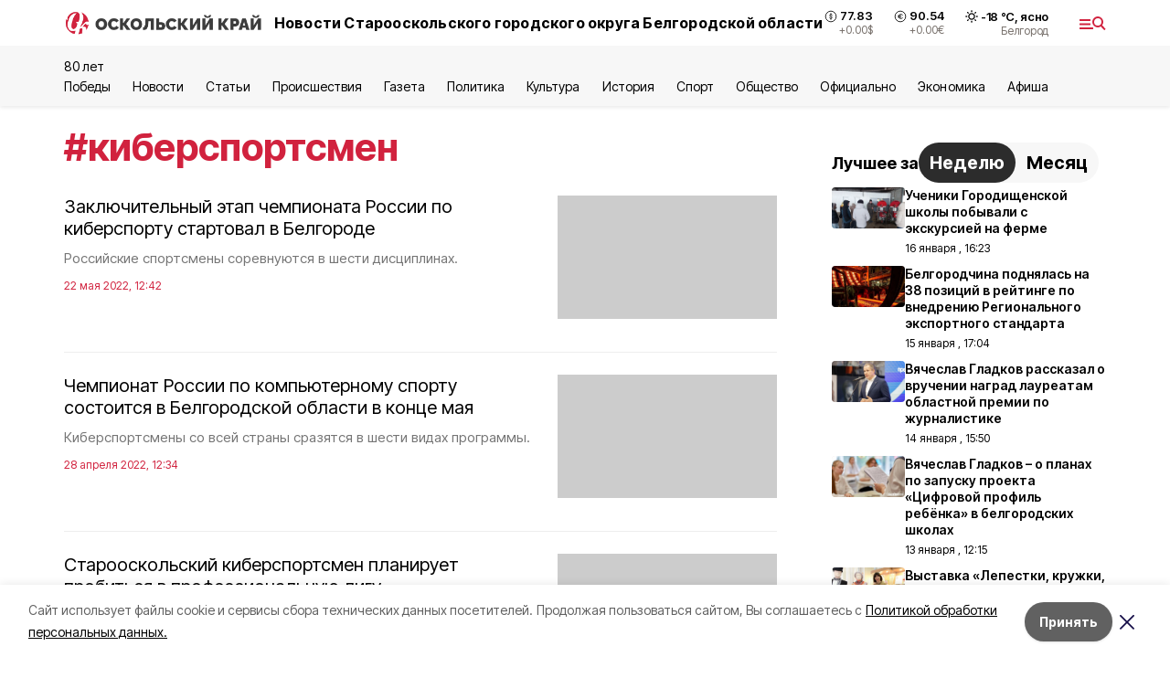

--- FILE ---
content_type: text/html; charset=utf-8
request_url: https://oskol-kray.ru/tags/kibersportsmen
body_size: 17457
content:
<!DOCTYPE html><html lang="ru" translate="no"><head><link rel="preconnect" href="https://fonts.googleapis.com"/><link rel="preconnect" href="https://fonts.gstatic.com" crossorigin="crossOrigin"/><script>window.yaContextCb = window.yaContextCb || []</script><script src="https://yandex.ru/ads/system/context.js" async=""></script><link rel="preconnect" href="https://fonts.gstatic.com" crossorigin /><meta charSet="utf-8"/><script async="" src="https://jsn.24smi.net/smi.js"></script><script>(window.smiq = window.smiq || []).push();</script><link rel="icon" href="https://oskol-kray.ru/attachments/3e593886c20e201fc8ec25e845d3f718bdbe767e/store/f13d71aafb3fa284b54b9d40fc3304f5c9f67305203dddbe81eed508c4b5/logo_ok.ico" type="image/x-icon"/><style>:root {--active-color: #d1223e}</style><style>:root {--links-color: #d1223e</style><meta name="viewport" content="width=1250"/><meta name="yandex-verification" content="a5ca98868d3eba9a"/><meta name="google-site-verification" content="Qkc8zUEK-4WFSt2e8rFFnijr6NxUneDSqhmea0WRyp8"/><meta name="zen-verification"/><meta property="og:url" content="https://oskol-kray.ru/tags/kibersportsmen"/><meta property="og:type" content="website"/><meta property="og:image" content="https://oskol-kray.ru/attachments/d16fdd7ddc40a10147e6c98099f5ca7ecf7961a3/store/de82e5350f215afba09a0b14d5074609c3d3ac16e8c8b6983190db40c977/logo_ok+%281%29.png"/><link rel="canonical" href="https://oskol-kray.ru/tags/kibersportsmen"/><meta property="og:description" content="Редакция газет «Зори» и «Путь Октября» Старооскольского городского округа. Местные и региональные новости, а также статьи, обзоры, интервью и фоторепортажи."/><meta name="description" content="Редакция газет «Зори» и «Путь Октября» Старооскольского городского округа. Местные и региональные новости, а также статьи, обзоры, интервью и фоторепортажи."/><meta property="og:title" content="киберспортсмен"/><title>Все новости на тему: киберспортсмен | Оскольский край</title><meta property="og:title" content="Все новости на тему: киберспортсмен | Оскольский край"/><meta property="og:description" content="Читайте последние актуальные новости главных событий Белгородской области на тему &quot;киберспортсмен&quot; в ленте новостей на сайте Оскольский край"/><meta name="description" content="Читайте последние актуальные новости главных событий Белгородской области на тему &quot;киберспортсмен&quot; в ленте новостей на сайте Оскольский край"/><meta name="next-head-count" content="21"/><link rel="preload" href="/_next/static/css/7525cea062d9ba07.css" as="style"/><link rel="stylesheet" href="/_next/static/css/7525cea062d9ba07.css" data-n-g=""/><link rel="preload" href="/_next/static/css/0436ab814cde24de.css" as="style"/><link rel="stylesheet" href="/_next/static/css/0436ab814cde24de.css" data-n-p=""/><noscript data-n-css=""></noscript><script defer="" nomodule="" src="/_next/static/chunks/polyfills-5cd94c89d3acac5f.js"></script><script src="/_next/static/chunks/webpack-606b0d219f2158c5.js" defer=""></script><script src="/_next/static/chunks/framework-568b840ecff66744.js" defer=""></script><script src="/_next/static/chunks/main-b3fb2db701131c64.js" defer=""></script><script src="/_next/static/chunks/pages/_app-732237c6c1065986.js" defer=""></script><script src="/_next/static/chunks/a4c92b5b-8873d9e3e06a0c69.js" defer=""></script><script src="/_next/static/chunks/2642-56c8aeb99d01ffb3.js" defer=""></script><script src="/_next/static/chunks/5917-949cd58c67d4f4f2.js" defer=""></script><script src="/_next/static/chunks/8127-1a99a37dbac18254.js" defer=""></script><script src="/_next/static/chunks/1770-7a6624c724bff677.js" defer=""></script><script src="/_next/static/chunks/1750-69935a66046293e3.js" defer=""></script><script src="/_next/static/chunks/pages/tags/%5Bslug%5D-d6b6b54cfad51563.js" defer=""></script><script src="/_next/static/vJKOEWHQQpt8ahsMjg6QB/_buildManifest.js" defer=""></script><script src="/_next/static/vJKOEWHQQpt8ahsMjg6QB/_ssgManifest.js" defer=""></script><script src="/_next/static/vJKOEWHQQpt8ahsMjg6QB/_middlewareManifest.js" defer=""></script><style data-href="https://fonts.googleapis.com/css2?family=Inter:wght@300;400;600;700;800;900&family=Rubik:wght@400;500;700&family=Manrope:wght@300;700;800&family=Raleway:wght@800;900&family=Montserrat:wght@400;600;700;800;900&display=swap">@font-face{font-family:'Inter';font-style:normal;font-weight:300;font-display:swap;src:url(https://fonts.gstatic.com/s/inter/v19/UcCO3FwrK3iLTeHuS_nVMrMxCp50SjIw2boKoduKmMEVuOKfMZs.woff) format('woff')}@font-face{font-family:'Inter';font-style:normal;font-weight:400;font-display:swap;src:url(https://fonts.gstatic.com/s/inter/v19/UcCO3FwrK3iLTeHuS_nVMrMxCp50SjIw2boKoduKmMEVuLyfMZs.woff) format('woff')}@font-face{font-family:'Inter';font-style:normal;font-weight:600;font-display:swap;src:url(https://fonts.gstatic.com/s/inter/v19/UcCO3FwrK3iLTeHuS_nVMrMxCp50SjIw2boKoduKmMEVuGKYMZs.woff) format('woff')}@font-face{font-family:'Inter';font-style:normal;font-weight:700;font-display:swap;src:url(https://fonts.gstatic.com/s/inter/v19/UcCO3FwrK3iLTeHuS_nVMrMxCp50SjIw2boKoduKmMEVuFuYMZs.woff) format('woff')}@font-face{font-family:'Inter';font-style:normal;font-weight:800;font-display:swap;src:url(https://fonts.gstatic.com/s/inter/v19/UcCO3FwrK3iLTeHuS_nVMrMxCp50SjIw2boKoduKmMEVuDyYMZs.woff) format('woff')}@font-face{font-family:'Inter';font-style:normal;font-weight:900;font-display:swap;src:url(https://fonts.gstatic.com/s/inter/v19/UcCO3FwrK3iLTeHuS_nVMrMxCp50SjIw2boKoduKmMEVuBWYMZs.woff) format('woff')}@font-face{font-family:'Manrope';font-style:normal;font-weight:300;font-display:swap;src:url(https://fonts.gstatic.com/s/manrope/v20/xn7_YHE41ni1AdIRqAuZuw1Bx9mbZk6jFO_G.woff) format('woff')}@font-face{font-family:'Manrope';font-style:normal;font-weight:700;font-display:swap;src:url(https://fonts.gstatic.com/s/manrope/v20/xn7_YHE41ni1AdIRqAuZuw1Bx9mbZk4aE-_G.woff) format('woff')}@font-face{font-family:'Manrope';font-style:normal;font-weight:800;font-display:swap;src:url(https://fonts.gstatic.com/s/manrope/v20/xn7_YHE41ni1AdIRqAuZuw1Bx9mbZk59E-_G.woff) format('woff')}@font-face{font-family:'Montserrat';font-style:normal;font-weight:400;font-display:swap;src:url(https://fonts.gstatic.com/s/montserrat/v31/JTUHjIg1_i6t8kCHKm4532VJOt5-QNFgpCtr6Ew9.woff) format('woff')}@font-face{font-family:'Montserrat';font-style:normal;font-weight:600;font-display:swap;src:url(https://fonts.gstatic.com/s/montserrat/v31/JTUHjIg1_i6t8kCHKm4532VJOt5-QNFgpCu170w9.woff) format('woff')}@font-face{font-family:'Montserrat';font-style:normal;font-weight:700;font-display:swap;src:url(https://fonts.gstatic.com/s/montserrat/v31/JTUHjIg1_i6t8kCHKm4532VJOt5-QNFgpCuM70w9.woff) format('woff')}@font-face{font-family:'Montserrat';font-style:normal;font-weight:800;font-display:swap;src:url(https://fonts.gstatic.com/s/montserrat/v31/JTUHjIg1_i6t8kCHKm4532VJOt5-QNFgpCvr70w9.woff) format('woff')}@font-face{font-family:'Montserrat';font-style:normal;font-weight:900;font-display:swap;src:url(https://fonts.gstatic.com/s/montserrat/v31/JTUHjIg1_i6t8kCHKm4532VJOt5-QNFgpCvC70w9.woff) format('woff')}@font-face{font-family:'Raleway';font-style:normal;font-weight:800;font-display:swap;src:url(https://fonts.gstatic.com/s/raleway/v36/1Ptxg8zYS_SKggPN4iEgvnHyvveLxVtapYCM.woff) format('woff')}@font-face{font-family:'Raleway';font-style:normal;font-weight:900;font-display:swap;src:url(https://fonts.gstatic.com/s/raleway/v36/1Ptxg8zYS_SKggPN4iEgvnHyvveLxVtzpYCM.woff) format('woff')}@font-face{font-family:'Rubik';font-style:normal;font-weight:400;font-display:swap;src:url(https://fonts.gstatic.com/s/rubik/v30/iJWZBXyIfDnIV5PNhY1KTN7Z-Yh-B4i1Uw.woff) format('woff')}@font-face{font-family:'Rubik';font-style:normal;font-weight:500;font-display:swap;src:url(https://fonts.gstatic.com/s/rubik/v30/iJWZBXyIfDnIV5PNhY1KTN7Z-Yh-NYi1Uw.woff) format('woff')}@font-face{font-family:'Rubik';font-style:normal;font-weight:700;font-display:swap;src:url(https://fonts.gstatic.com/s/rubik/v30/iJWZBXyIfDnIV5PNhY1KTN7Z-Yh-4I-1Uw.woff) format('woff')}@font-face{font-family:'Inter';font-style:normal;font-weight:300;font-display:swap;src:url(https://fonts.gstatic.com/s/inter/v19/UcC73FwrK3iLTeHuS_nVMrMxCp50SjIa2JL7W0Q5n-wU.woff2) format('woff2');unicode-range:U+0460-052F,U+1C80-1C8A,U+20B4,U+2DE0-2DFF,U+A640-A69F,U+FE2E-FE2F}@font-face{font-family:'Inter';font-style:normal;font-weight:300;font-display:swap;src:url(https://fonts.gstatic.com/s/inter/v19/UcC73FwrK3iLTeHuS_nVMrMxCp50SjIa0ZL7W0Q5n-wU.woff2) format('woff2');unicode-range:U+0301,U+0400-045F,U+0490-0491,U+04B0-04B1,U+2116}@font-face{font-family:'Inter';font-style:normal;font-weight:300;font-display:swap;src:url(https://fonts.gstatic.com/s/inter/v19/UcC73FwrK3iLTeHuS_nVMrMxCp50SjIa2ZL7W0Q5n-wU.woff2) format('woff2');unicode-range:U+1F00-1FFF}@font-face{font-family:'Inter';font-style:normal;font-weight:300;font-display:swap;src:url(https://fonts.gstatic.com/s/inter/v19/UcC73FwrK3iLTeHuS_nVMrMxCp50SjIa1pL7W0Q5n-wU.woff2) format('woff2');unicode-range:U+0370-0377,U+037A-037F,U+0384-038A,U+038C,U+038E-03A1,U+03A3-03FF}@font-face{font-family:'Inter';font-style:normal;font-weight:300;font-display:swap;src:url(https://fonts.gstatic.com/s/inter/v19/UcC73FwrK3iLTeHuS_nVMrMxCp50SjIa2pL7W0Q5n-wU.woff2) format('woff2');unicode-range:U+0102-0103,U+0110-0111,U+0128-0129,U+0168-0169,U+01A0-01A1,U+01AF-01B0,U+0300-0301,U+0303-0304,U+0308-0309,U+0323,U+0329,U+1EA0-1EF9,U+20AB}@font-face{font-family:'Inter';font-style:normal;font-weight:300;font-display:swap;src:url(https://fonts.gstatic.com/s/inter/v19/UcC73FwrK3iLTeHuS_nVMrMxCp50SjIa25L7W0Q5n-wU.woff2) format('woff2');unicode-range:U+0100-02BA,U+02BD-02C5,U+02C7-02CC,U+02CE-02D7,U+02DD-02FF,U+0304,U+0308,U+0329,U+1D00-1DBF,U+1E00-1E9F,U+1EF2-1EFF,U+2020,U+20A0-20AB,U+20AD-20C0,U+2113,U+2C60-2C7F,U+A720-A7FF}@font-face{font-family:'Inter';font-style:normal;font-weight:300;font-display:swap;src:url(https://fonts.gstatic.com/s/inter/v19/UcC73FwrK3iLTeHuS_nVMrMxCp50SjIa1ZL7W0Q5nw.woff2) format('woff2');unicode-range:U+0000-00FF,U+0131,U+0152-0153,U+02BB-02BC,U+02C6,U+02DA,U+02DC,U+0304,U+0308,U+0329,U+2000-206F,U+20AC,U+2122,U+2191,U+2193,U+2212,U+2215,U+FEFF,U+FFFD}@font-face{font-family:'Inter';font-style:normal;font-weight:400;font-display:swap;src:url(https://fonts.gstatic.com/s/inter/v19/UcC73FwrK3iLTeHuS_nVMrMxCp50SjIa2JL7W0Q5n-wU.woff2) format('woff2');unicode-range:U+0460-052F,U+1C80-1C8A,U+20B4,U+2DE0-2DFF,U+A640-A69F,U+FE2E-FE2F}@font-face{font-family:'Inter';font-style:normal;font-weight:400;font-display:swap;src:url(https://fonts.gstatic.com/s/inter/v19/UcC73FwrK3iLTeHuS_nVMrMxCp50SjIa0ZL7W0Q5n-wU.woff2) format('woff2');unicode-range:U+0301,U+0400-045F,U+0490-0491,U+04B0-04B1,U+2116}@font-face{font-family:'Inter';font-style:normal;font-weight:400;font-display:swap;src:url(https://fonts.gstatic.com/s/inter/v19/UcC73FwrK3iLTeHuS_nVMrMxCp50SjIa2ZL7W0Q5n-wU.woff2) format('woff2');unicode-range:U+1F00-1FFF}@font-face{font-family:'Inter';font-style:normal;font-weight:400;font-display:swap;src:url(https://fonts.gstatic.com/s/inter/v19/UcC73FwrK3iLTeHuS_nVMrMxCp50SjIa1pL7W0Q5n-wU.woff2) format('woff2');unicode-range:U+0370-0377,U+037A-037F,U+0384-038A,U+038C,U+038E-03A1,U+03A3-03FF}@font-face{font-family:'Inter';font-style:normal;font-weight:400;font-display:swap;src:url(https://fonts.gstatic.com/s/inter/v19/UcC73FwrK3iLTeHuS_nVMrMxCp50SjIa2pL7W0Q5n-wU.woff2) format('woff2');unicode-range:U+0102-0103,U+0110-0111,U+0128-0129,U+0168-0169,U+01A0-01A1,U+01AF-01B0,U+0300-0301,U+0303-0304,U+0308-0309,U+0323,U+0329,U+1EA0-1EF9,U+20AB}@font-face{font-family:'Inter';font-style:normal;font-weight:400;font-display:swap;src:url(https://fonts.gstatic.com/s/inter/v19/UcC73FwrK3iLTeHuS_nVMrMxCp50SjIa25L7W0Q5n-wU.woff2) format('woff2');unicode-range:U+0100-02BA,U+02BD-02C5,U+02C7-02CC,U+02CE-02D7,U+02DD-02FF,U+0304,U+0308,U+0329,U+1D00-1DBF,U+1E00-1E9F,U+1EF2-1EFF,U+2020,U+20A0-20AB,U+20AD-20C0,U+2113,U+2C60-2C7F,U+A720-A7FF}@font-face{font-family:'Inter';font-style:normal;font-weight:400;font-display:swap;src:url(https://fonts.gstatic.com/s/inter/v19/UcC73FwrK3iLTeHuS_nVMrMxCp50SjIa1ZL7W0Q5nw.woff2) format('woff2');unicode-range:U+0000-00FF,U+0131,U+0152-0153,U+02BB-02BC,U+02C6,U+02DA,U+02DC,U+0304,U+0308,U+0329,U+2000-206F,U+20AC,U+2122,U+2191,U+2193,U+2212,U+2215,U+FEFF,U+FFFD}@font-face{font-family:'Inter';font-style:normal;font-weight:600;font-display:swap;src:url(https://fonts.gstatic.com/s/inter/v19/UcC73FwrK3iLTeHuS_nVMrMxCp50SjIa2JL7W0Q5n-wU.woff2) format('woff2');unicode-range:U+0460-052F,U+1C80-1C8A,U+20B4,U+2DE0-2DFF,U+A640-A69F,U+FE2E-FE2F}@font-face{font-family:'Inter';font-style:normal;font-weight:600;font-display:swap;src:url(https://fonts.gstatic.com/s/inter/v19/UcC73FwrK3iLTeHuS_nVMrMxCp50SjIa0ZL7W0Q5n-wU.woff2) format('woff2');unicode-range:U+0301,U+0400-045F,U+0490-0491,U+04B0-04B1,U+2116}@font-face{font-family:'Inter';font-style:normal;font-weight:600;font-display:swap;src:url(https://fonts.gstatic.com/s/inter/v19/UcC73FwrK3iLTeHuS_nVMrMxCp50SjIa2ZL7W0Q5n-wU.woff2) format('woff2');unicode-range:U+1F00-1FFF}@font-face{font-family:'Inter';font-style:normal;font-weight:600;font-display:swap;src:url(https://fonts.gstatic.com/s/inter/v19/UcC73FwrK3iLTeHuS_nVMrMxCp50SjIa1pL7W0Q5n-wU.woff2) format('woff2');unicode-range:U+0370-0377,U+037A-037F,U+0384-038A,U+038C,U+038E-03A1,U+03A3-03FF}@font-face{font-family:'Inter';font-style:normal;font-weight:600;font-display:swap;src:url(https://fonts.gstatic.com/s/inter/v19/UcC73FwrK3iLTeHuS_nVMrMxCp50SjIa2pL7W0Q5n-wU.woff2) format('woff2');unicode-range:U+0102-0103,U+0110-0111,U+0128-0129,U+0168-0169,U+01A0-01A1,U+01AF-01B0,U+0300-0301,U+0303-0304,U+0308-0309,U+0323,U+0329,U+1EA0-1EF9,U+20AB}@font-face{font-family:'Inter';font-style:normal;font-weight:600;font-display:swap;src:url(https://fonts.gstatic.com/s/inter/v19/UcC73FwrK3iLTeHuS_nVMrMxCp50SjIa25L7W0Q5n-wU.woff2) format('woff2');unicode-range:U+0100-02BA,U+02BD-02C5,U+02C7-02CC,U+02CE-02D7,U+02DD-02FF,U+0304,U+0308,U+0329,U+1D00-1DBF,U+1E00-1E9F,U+1EF2-1EFF,U+2020,U+20A0-20AB,U+20AD-20C0,U+2113,U+2C60-2C7F,U+A720-A7FF}@font-face{font-family:'Inter';font-style:normal;font-weight:600;font-display:swap;src:url(https://fonts.gstatic.com/s/inter/v19/UcC73FwrK3iLTeHuS_nVMrMxCp50SjIa1ZL7W0Q5nw.woff2) format('woff2');unicode-range:U+0000-00FF,U+0131,U+0152-0153,U+02BB-02BC,U+02C6,U+02DA,U+02DC,U+0304,U+0308,U+0329,U+2000-206F,U+20AC,U+2122,U+2191,U+2193,U+2212,U+2215,U+FEFF,U+FFFD}@font-face{font-family:'Inter';font-style:normal;font-weight:700;font-display:swap;src:url(https://fonts.gstatic.com/s/inter/v19/UcC73FwrK3iLTeHuS_nVMrMxCp50SjIa2JL7W0Q5n-wU.woff2) format('woff2');unicode-range:U+0460-052F,U+1C80-1C8A,U+20B4,U+2DE0-2DFF,U+A640-A69F,U+FE2E-FE2F}@font-face{font-family:'Inter';font-style:normal;font-weight:700;font-display:swap;src:url(https://fonts.gstatic.com/s/inter/v19/UcC73FwrK3iLTeHuS_nVMrMxCp50SjIa0ZL7W0Q5n-wU.woff2) format('woff2');unicode-range:U+0301,U+0400-045F,U+0490-0491,U+04B0-04B1,U+2116}@font-face{font-family:'Inter';font-style:normal;font-weight:700;font-display:swap;src:url(https://fonts.gstatic.com/s/inter/v19/UcC73FwrK3iLTeHuS_nVMrMxCp50SjIa2ZL7W0Q5n-wU.woff2) format('woff2');unicode-range:U+1F00-1FFF}@font-face{font-family:'Inter';font-style:normal;font-weight:700;font-display:swap;src:url(https://fonts.gstatic.com/s/inter/v19/UcC73FwrK3iLTeHuS_nVMrMxCp50SjIa1pL7W0Q5n-wU.woff2) format('woff2');unicode-range:U+0370-0377,U+037A-037F,U+0384-038A,U+038C,U+038E-03A1,U+03A3-03FF}@font-face{font-family:'Inter';font-style:normal;font-weight:700;font-display:swap;src:url(https://fonts.gstatic.com/s/inter/v19/UcC73FwrK3iLTeHuS_nVMrMxCp50SjIa2pL7W0Q5n-wU.woff2) format('woff2');unicode-range:U+0102-0103,U+0110-0111,U+0128-0129,U+0168-0169,U+01A0-01A1,U+01AF-01B0,U+0300-0301,U+0303-0304,U+0308-0309,U+0323,U+0329,U+1EA0-1EF9,U+20AB}@font-face{font-family:'Inter';font-style:normal;font-weight:700;font-display:swap;src:url(https://fonts.gstatic.com/s/inter/v19/UcC73FwrK3iLTeHuS_nVMrMxCp50SjIa25L7W0Q5n-wU.woff2) format('woff2');unicode-range:U+0100-02BA,U+02BD-02C5,U+02C7-02CC,U+02CE-02D7,U+02DD-02FF,U+0304,U+0308,U+0329,U+1D00-1DBF,U+1E00-1E9F,U+1EF2-1EFF,U+2020,U+20A0-20AB,U+20AD-20C0,U+2113,U+2C60-2C7F,U+A720-A7FF}@font-face{font-family:'Inter';font-style:normal;font-weight:700;font-display:swap;src:url(https://fonts.gstatic.com/s/inter/v19/UcC73FwrK3iLTeHuS_nVMrMxCp50SjIa1ZL7W0Q5nw.woff2) format('woff2');unicode-range:U+0000-00FF,U+0131,U+0152-0153,U+02BB-02BC,U+02C6,U+02DA,U+02DC,U+0304,U+0308,U+0329,U+2000-206F,U+20AC,U+2122,U+2191,U+2193,U+2212,U+2215,U+FEFF,U+FFFD}@font-face{font-family:'Inter';font-style:normal;font-weight:800;font-display:swap;src:url(https://fonts.gstatic.com/s/inter/v19/UcC73FwrK3iLTeHuS_nVMrMxCp50SjIa2JL7W0Q5n-wU.woff2) format('woff2');unicode-range:U+0460-052F,U+1C80-1C8A,U+20B4,U+2DE0-2DFF,U+A640-A69F,U+FE2E-FE2F}@font-face{font-family:'Inter';font-style:normal;font-weight:800;font-display:swap;src:url(https://fonts.gstatic.com/s/inter/v19/UcC73FwrK3iLTeHuS_nVMrMxCp50SjIa0ZL7W0Q5n-wU.woff2) format('woff2');unicode-range:U+0301,U+0400-045F,U+0490-0491,U+04B0-04B1,U+2116}@font-face{font-family:'Inter';font-style:normal;font-weight:800;font-display:swap;src:url(https://fonts.gstatic.com/s/inter/v19/UcC73FwrK3iLTeHuS_nVMrMxCp50SjIa2ZL7W0Q5n-wU.woff2) format('woff2');unicode-range:U+1F00-1FFF}@font-face{font-family:'Inter';font-style:normal;font-weight:800;font-display:swap;src:url(https://fonts.gstatic.com/s/inter/v19/UcC73FwrK3iLTeHuS_nVMrMxCp50SjIa1pL7W0Q5n-wU.woff2) format('woff2');unicode-range:U+0370-0377,U+037A-037F,U+0384-038A,U+038C,U+038E-03A1,U+03A3-03FF}@font-face{font-family:'Inter';font-style:normal;font-weight:800;font-display:swap;src:url(https://fonts.gstatic.com/s/inter/v19/UcC73FwrK3iLTeHuS_nVMrMxCp50SjIa2pL7W0Q5n-wU.woff2) format('woff2');unicode-range:U+0102-0103,U+0110-0111,U+0128-0129,U+0168-0169,U+01A0-01A1,U+01AF-01B0,U+0300-0301,U+0303-0304,U+0308-0309,U+0323,U+0329,U+1EA0-1EF9,U+20AB}@font-face{font-family:'Inter';font-style:normal;font-weight:800;font-display:swap;src:url(https://fonts.gstatic.com/s/inter/v19/UcC73FwrK3iLTeHuS_nVMrMxCp50SjIa25L7W0Q5n-wU.woff2) format('woff2');unicode-range:U+0100-02BA,U+02BD-02C5,U+02C7-02CC,U+02CE-02D7,U+02DD-02FF,U+0304,U+0308,U+0329,U+1D00-1DBF,U+1E00-1E9F,U+1EF2-1EFF,U+2020,U+20A0-20AB,U+20AD-20C0,U+2113,U+2C60-2C7F,U+A720-A7FF}@font-face{font-family:'Inter';font-style:normal;font-weight:800;font-display:swap;src:url(https://fonts.gstatic.com/s/inter/v19/UcC73FwrK3iLTeHuS_nVMrMxCp50SjIa1ZL7W0Q5nw.woff2) format('woff2');unicode-range:U+0000-00FF,U+0131,U+0152-0153,U+02BB-02BC,U+02C6,U+02DA,U+02DC,U+0304,U+0308,U+0329,U+2000-206F,U+20AC,U+2122,U+2191,U+2193,U+2212,U+2215,U+FEFF,U+FFFD}@font-face{font-family:'Inter';font-style:normal;font-weight:900;font-display:swap;src:url(https://fonts.gstatic.com/s/inter/v19/UcC73FwrK3iLTeHuS_nVMrMxCp50SjIa2JL7W0Q5n-wU.woff2) format('woff2');unicode-range:U+0460-052F,U+1C80-1C8A,U+20B4,U+2DE0-2DFF,U+A640-A69F,U+FE2E-FE2F}@font-face{font-family:'Inter';font-style:normal;font-weight:900;font-display:swap;src:url(https://fonts.gstatic.com/s/inter/v19/UcC73FwrK3iLTeHuS_nVMrMxCp50SjIa0ZL7W0Q5n-wU.woff2) format('woff2');unicode-range:U+0301,U+0400-045F,U+0490-0491,U+04B0-04B1,U+2116}@font-face{font-family:'Inter';font-style:normal;font-weight:900;font-display:swap;src:url(https://fonts.gstatic.com/s/inter/v19/UcC73FwrK3iLTeHuS_nVMrMxCp50SjIa2ZL7W0Q5n-wU.woff2) format('woff2');unicode-range:U+1F00-1FFF}@font-face{font-family:'Inter';font-style:normal;font-weight:900;font-display:swap;src:url(https://fonts.gstatic.com/s/inter/v19/UcC73FwrK3iLTeHuS_nVMrMxCp50SjIa1pL7W0Q5n-wU.woff2) format('woff2');unicode-range:U+0370-0377,U+037A-037F,U+0384-038A,U+038C,U+038E-03A1,U+03A3-03FF}@font-face{font-family:'Inter';font-style:normal;font-weight:900;font-display:swap;src:url(https://fonts.gstatic.com/s/inter/v19/UcC73FwrK3iLTeHuS_nVMrMxCp50SjIa2pL7W0Q5n-wU.woff2) format('woff2');unicode-range:U+0102-0103,U+0110-0111,U+0128-0129,U+0168-0169,U+01A0-01A1,U+01AF-01B0,U+0300-0301,U+0303-0304,U+0308-0309,U+0323,U+0329,U+1EA0-1EF9,U+20AB}@font-face{font-family:'Inter';font-style:normal;font-weight:900;font-display:swap;src:url(https://fonts.gstatic.com/s/inter/v19/UcC73FwrK3iLTeHuS_nVMrMxCp50SjIa25L7W0Q5n-wU.woff2) format('woff2');unicode-range:U+0100-02BA,U+02BD-02C5,U+02C7-02CC,U+02CE-02D7,U+02DD-02FF,U+0304,U+0308,U+0329,U+1D00-1DBF,U+1E00-1E9F,U+1EF2-1EFF,U+2020,U+20A0-20AB,U+20AD-20C0,U+2113,U+2C60-2C7F,U+A720-A7FF}@font-face{font-family:'Inter';font-style:normal;font-weight:900;font-display:swap;src:url(https://fonts.gstatic.com/s/inter/v19/UcC73FwrK3iLTeHuS_nVMrMxCp50SjIa1ZL7W0Q5nw.woff2) format('woff2');unicode-range:U+0000-00FF,U+0131,U+0152-0153,U+02BB-02BC,U+02C6,U+02DA,U+02DC,U+0304,U+0308,U+0329,U+2000-206F,U+20AC,U+2122,U+2191,U+2193,U+2212,U+2215,U+FEFF,U+FFFD}@font-face{font-family:'Manrope';font-style:normal;font-weight:300;font-display:swap;src:url(https://fonts.gstatic.com/s/manrope/v20/xn7gYHE41ni1AdIRggqxSvfedN62Zw.woff2) format('woff2');unicode-range:U+0460-052F,U+1C80-1C8A,U+20B4,U+2DE0-2DFF,U+A640-A69F,U+FE2E-FE2F}@font-face{font-family:'Manrope';font-style:normal;font-weight:300;font-display:swap;src:url(https://fonts.gstatic.com/s/manrope/v20/xn7gYHE41ni1AdIRggOxSvfedN62Zw.woff2) format('woff2');unicode-range:U+0301,U+0400-045F,U+0490-0491,U+04B0-04B1,U+2116}@font-face{font-family:'Manrope';font-style:normal;font-weight:300;font-display:swap;src:url(https://fonts.gstatic.com/s/manrope/v20/xn7gYHE41ni1AdIRggSxSvfedN62Zw.woff2) format('woff2');unicode-range:U+0370-0377,U+037A-037F,U+0384-038A,U+038C,U+038E-03A1,U+03A3-03FF}@font-face{font-family:'Manrope';font-style:normal;font-weight:300;font-display:swap;src:url(https://fonts.gstatic.com/s/manrope/v20/xn7gYHE41ni1AdIRggixSvfedN62Zw.woff2) format('woff2');unicode-range:U+0102-0103,U+0110-0111,U+0128-0129,U+0168-0169,U+01A0-01A1,U+01AF-01B0,U+0300-0301,U+0303-0304,U+0308-0309,U+0323,U+0329,U+1EA0-1EF9,U+20AB}@font-face{font-family:'Manrope';font-style:normal;font-weight:300;font-display:swap;src:url(https://fonts.gstatic.com/s/manrope/v20/xn7gYHE41ni1AdIRggmxSvfedN62Zw.woff2) format('woff2');unicode-range:U+0100-02BA,U+02BD-02C5,U+02C7-02CC,U+02CE-02D7,U+02DD-02FF,U+0304,U+0308,U+0329,U+1D00-1DBF,U+1E00-1E9F,U+1EF2-1EFF,U+2020,U+20A0-20AB,U+20AD-20C0,U+2113,U+2C60-2C7F,U+A720-A7FF}@font-face{font-family:'Manrope';font-style:normal;font-weight:300;font-display:swap;src:url(https://fonts.gstatic.com/s/manrope/v20/xn7gYHE41ni1AdIRggexSvfedN4.woff2) format('woff2');unicode-range:U+0000-00FF,U+0131,U+0152-0153,U+02BB-02BC,U+02C6,U+02DA,U+02DC,U+0304,U+0308,U+0329,U+2000-206F,U+20AC,U+2122,U+2191,U+2193,U+2212,U+2215,U+FEFF,U+FFFD}@font-face{font-family:'Manrope';font-style:normal;font-weight:700;font-display:swap;src:url(https://fonts.gstatic.com/s/manrope/v20/xn7gYHE41ni1AdIRggqxSvfedN62Zw.woff2) format('woff2');unicode-range:U+0460-052F,U+1C80-1C8A,U+20B4,U+2DE0-2DFF,U+A640-A69F,U+FE2E-FE2F}@font-face{font-family:'Manrope';font-style:normal;font-weight:700;font-display:swap;src:url(https://fonts.gstatic.com/s/manrope/v20/xn7gYHE41ni1AdIRggOxSvfedN62Zw.woff2) format('woff2');unicode-range:U+0301,U+0400-045F,U+0490-0491,U+04B0-04B1,U+2116}@font-face{font-family:'Manrope';font-style:normal;font-weight:700;font-display:swap;src:url(https://fonts.gstatic.com/s/manrope/v20/xn7gYHE41ni1AdIRggSxSvfedN62Zw.woff2) format('woff2');unicode-range:U+0370-0377,U+037A-037F,U+0384-038A,U+038C,U+038E-03A1,U+03A3-03FF}@font-face{font-family:'Manrope';font-style:normal;font-weight:700;font-display:swap;src:url(https://fonts.gstatic.com/s/manrope/v20/xn7gYHE41ni1AdIRggixSvfedN62Zw.woff2) format('woff2');unicode-range:U+0102-0103,U+0110-0111,U+0128-0129,U+0168-0169,U+01A0-01A1,U+01AF-01B0,U+0300-0301,U+0303-0304,U+0308-0309,U+0323,U+0329,U+1EA0-1EF9,U+20AB}@font-face{font-family:'Manrope';font-style:normal;font-weight:700;font-display:swap;src:url(https://fonts.gstatic.com/s/manrope/v20/xn7gYHE41ni1AdIRggmxSvfedN62Zw.woff2) format('woff2');unicode-range:U+0100-02BA,U+02BD-02C5,U+02C7-02CC,U+02CE-02D7,U+02DD-02FF,U+0304,U+0308,U+0329,U+1D00-1DBF,U+1E00-1E9F,U+1EF2-1EFF,U+2020,U+20A0-20AB,U+20AD-20C0,U+2113,U+2C60-2C7F,U+A720-A7FF}@font-face{font-family:'Manrope';font-style:normal;font-weight:700;font-display:swap;src:url(https://fonts.gstatic.com/s/manrope/v20/xn7gYHE41ni1AdIRggexSvfedN4.woff2) format('woff2');unicode-range:U+0000-00FF,U+0131,U+0152-0153,U+02BB-02BC,U+02C6,U+02DA,U+02DC,U+0304,U+0308,U+0329,U+2000-206F,U+20AC,U+2122,U+2191,U+2193,U+2212,U+2215,U+FEFF,U+FFFD}@font-face{font-family:'Manrope';font-style:normal;font-weight:800;font-display:swap;src:url(https://fonts.gstatic.com/s/manrope/v20/xn7gYHE41ni1AdIRggqxSvfedN62Zw.woff2) format('woff2');unicode-range:U+0460-052F,U+1C80-1C8A,U+20B4,U+2DE0-2DFF,U+A640-A69F,U+FE2E-FE2F}@font-face{font-family:'Manrope';font-style:normal;font-weight:800;font-display:swap;src:url(https://fonts.gstatic.com/s/manrope/v20/xn7gYHE41ni1AdIRggOxSvfedN62Zw.woff2) format('woff2');unicode-range:U+0301,U+0400-045F,U+0490-0491,U+04B0-04B1,U+2116}@font-face{font-family:'Manrope';font-style:normal;font-weight:800;font-display:swap;src:url(https://fonts.gstatic.com/s/manrope/v20/xn7gYHE41ni1AdIRggSxSvfedN62Zw.woff2) format('woff2');unicode-range:U+0370-0377,U+037A-037F,U+0384-038A,U+038C,U+038E-03A1,U+03A3-03FF}@font-face{font-family:'Manrope';font-style:normal;font-weight:800;font-display:swap;src:url(https://fonts.gstatic.com/s/manrope/v20/xn7gYHE41ni1AdIRggixSvfedN62Zw.woff2) format('woff2');unicode-range:U+0102-0103,U+0110-0111,U+0128-0129,U+0168-0169,U+01A0-01A1,U+01AF-01B0,U+0300-0301,U+0303-0304,U+0308-0309,U+0323,U+0329,U+1EA0-1EF9,U+20AB}@font-face{font-family:'Manrope';font-style:normal;font-weight:800;font-display:swap;src:url(https://fonts.gstatic.com/s/manrope/v20/xn7gYHE41ni1AdIRggmxSvfedN62Zw.woff2) format('woff2');unicode-range:U+0100-02BA,U+02BD-02C5,U+02C7-02CC,U+02CE-02D7,U+02DD-02FF,U+0304,U+0308,U+0329,U+1D00-1DBF,U+1E00-1E9F,U+1EF2-1EFF,U+2020,U+20A0-20AB,U+20AD-20C0,U+2113,U+2C60-2C7F,U+A720-A7FF}@font-face{font-family:'Manrope';font-style:normal;font-weight:800;font-display:swap;src:url(https://fonts.gstatic.com/s/manrope/v20/xn7gYHE41ni1AdIRggexSvfedN4.woff2) format('woff2');unicode-range:U+0000-00FF,U+0131,U+0152-0153,U+02BB-02BC,U+02C6,U+02DA,U+02DC,U+0304,U+0308,U+0329,U+2000-206F,U+20AC,U+2122,U+2191,U+2193,U+2212,U+2215,U+FEFF,U+FFFD}@font-face{font-family:'Montserrat';font-style:normal;font-weight:400;font-display:swap;src:url(https://fonts.gstatic.com/s/montserrat/v31/JTUSjIg1_i6t8kCHKm459WRhyyTh89ZNpQ.woff2) format('woff2');unicode-range:U+0460-052F,U+1C80-1C8A,U+20B4,U+2DE0-2DFF,U+A640-A69F,U+FE2E-FE2F}@font-face{font-family:'Montserrat';font-style:normal;font-weight:400;font-display:swap;src:url(https://fonts.gstatic.com/s/montserrat/v31/JTUSjIg1_i6t8kCHKm459W1hyyTh89ZNpQ.woff2) format('woff2');unicode-range:U+0301,U+0400-045F,U+0490-0491,U+04B0-04B1,U+2116}@font-face{font-family:'Montserrat';font-style:normal;font-weight:400;font-display:swap;src:url(https://fonts.gstatic.com/s/montserrat/v31/JTUSjIg1_i6t8kCHKm459WZhyyTh89ZNpQ.woff2) format('woff2');unicode-range:U+0102-0103,U+0110-0111,U+0128-0129,U+0168-0169,U+01A0-01A1,U+01AF-01B0,U+0300-0301,U+0303-0304,U+0308-0309,U+0323,U+0329,U+1EA0-1EF9,U+20AB}@font-face{font-family:'Montserrat';font-style:normal;font-weight:400;font-display:swap;src:url(https://fonts.gstatic.com/s/montserrat/v31/JTUSjIg1_i6t8kCHKm459WdhyyTh89ZNpQ.woff2) format('woff2');unicode-range:U+0100-02BA,U+02BD-02C5,U+02C7-02CC,U+02CE-02D7,U+02DD-02FF,U+0304,U+0308,U+0329,U+1D00-1DBF,U+1E00-1E9F,U+1EF2-1EFF,U+2020,U+20A0-20AB,U+20AD-20C0,U+2113,U+2C60-2C7F,U+A720-A7FF}@font-face{font-family:'Montserrat';font-style:normal;font-weight:400;font-display:swap;src:url(https://fonts.gstatic.com/s/montserrat/v31/JTUSjIg1_i6t8kCHKm459WlhyyTh89Y.woff2) format('woff2');unicode-range:U+0000-00FF,U+0131,U+0152-0153,U+02BB-02BC,U+02C6,U+02DA,U+02DC,U+0304,U+0308,U+0329,U+2000-206F,U+20AC,U+2122,U+2191,U+2193,U+2212,U+2215,U+FEFF,U+FFFD}@font-face{font-family:'Montserrat';font-style:normal;font-weight:600;font-display:swap;src:url(https://fonts.gstatic.com/s/montserrat/v31/JTUSjIg1_i6t8kCHKm459WRhyyTh89ZNpQ.woff2) format('woff2');unicode-range:U+0460-052F,U+1C80-1C8A,U+20B4,U+2DE0-2DFF,U+A640-A69F,U+FE2E-FE2F}@font-face{font-family:'Montserrat';font-style:normal;font-weight:600;font-display:swap;src:url(https://fonts.gstatic.com/s/montserrat/v31/JTUSjIg1_i6t8kCHKm459W1hyyTh89ZNpQ.woff2) format('woff2');unicode-range:U+0301,U+0400-045F,U+0490-0491,U+04B0-04B1,U+2116}@font-face{font-family:'Montserrat';font-style:normal;font-weight:600;font-display:swap;src:url(https://fonts.gstatic.com/s/montserrat/v31/JTUSjIg1_i6t8kCHKm459WZhyyTh89ZNpQ.woff2) format('woff2');unicode-range:U+0102-0103,U+0110-0111,U+0128-0129,U+0168-0169,U+01A0-01A1,U+01AF-01B0,U+0300-0301,U+0303-0304,U+0308-0309,U+0323,U+0329,U+1EA0-1EF9,U+20AB}@font-face{font-family:'Montserrat';font-style:normal;font-weight:600;font-display:swap;src:url(https://fonts.gstatic.com/s/montserrat/v31/JTUSjIg1_i6t8kCHKm459WdhyyTh89ZNpQ.woff2) format('woff2');unicode-range:U+0100-02BA,U+02BD-02C5,U+02C7-02CC,U+02CE-02D7,U+02DD-02FF,U+0304,U+0308,U+0329,U+1D00-1DBF,U+1E00-1E9F,U+1EF2-1EFF,U+2020,U+20A0-20AB,U+20AD-20C0,U+2113,U+2C60-2C7F,U+A720-A7FF}@font-face{font-family:'Montserrat';font-style:normal;font-weight:600;font-display:swap;src:url(https://fonts.gstatic.com/s/montserrat/v31/JTUSjIg1_i6t8kCHKm459WlhyyTh89Y.woff2) format('woff2');unicode-range:U+0000-00FF,U+0131,U+0152-0153,U+02BB-02BC,U+02C6,U+02DA,U+02DC,U+0304,U+0308,U+0329,U+2000-206F,U+20AC,U+2122,U+2191,U+2193,U+2212,U+2215,U+FEFF,U+FFFD}@font-face{font-family:'Montserrat';font-style:normal;font-weight:700;font-display:swap;src:url(https://fonts.gstatic.com/s/montserrat/v31/JTUSjIg1_i6t8kCHKm459WRhyyTh89ZNpQ.woff2) format('woff2');unicode-range:U+0460-052F,U+1C80-1C8A,U+20B4,U+2DE0-2DFF,U+A640-A69F,U+FE2E-FE2F}@font-face{font-family:'Montserrat';font-style:normal;font-weight:700;font-display:swap;src:url(https://fonts.gstatic.com/s/montserrat/v31/JTUSjIg1_i6t8kCHKm459W1hyyTh89ZNpQ.woff2) format('woff2');unicode-range:U+0301,U+0400-045F,U+0490-0491,U+04B0-04B1,U+2116}@font-face{font-family:'Montserrat';font-style:normal;font-weight:700;font-display:swap;src:url(https://fonts.gstatic.com/s/montserrat/v31/JTUSjIg1_i6t8kCHKm459WZhyyTh89ZNpQ.woff2) format('woff2');unicode-range:U+0102-0103,U+0110-0111,U+0128-0129,U+0168-0169,U+01A0-01A1,U+01AF-01B0,U+0300-0301,U+0303-0304,U+0308-0309,U+0323,U+0329,U+1EA0-1EF9,U+20AB}@font-face{font-family:'Montserrat';font-style:normal;font-weight:700;font-display:swap;src:url(https://fonts.gstatic.com/s/montserrat/v31/JTUSjIg1_i6t8kCHKm459WdhyyTh89ZNpQ.woff2) format('woff2');unicode-range:U+0100-02BA,U+02BD-02C5,U+02C7-02CC,U+02CE-02D7,U+02DD-02FF,U+0304,U+0308,U+0329,U+1D00-1DBF,U+1E00-1E9F,U+1EF2-1EFF,U+2020,U+20A0-20AB,U+20AD-20C0,U+2113,U+2C60-2C7F,U+A720-A7FF}@font-face{font-family:'Montserrat';font-style:normal;font-weight:700;font-display:swap;src:url(https://fonts.gstatic.com/s/montserrat/v31/JTUSjIg1_i6t8kCHKm459WlhyyTh89Y.woff2) format('woff2');unicode-range:U+0000-00FF,U+0131,U+0152-0153,U+02BB-02BC,U+02C6,U+02DA,U+02DC,U+0304,U+0308,U+0329,U+2000-206F,U+20AC,U+2122,U+2191,U+2193,U+2212,U+2215,U+FEFF,U+FFFD}@font-face{font-family:'Montserrat';font-style:normal;font-weight:800;font-display:swap;src:url(https://fonts.gstatic.com/s/montserrat/v31/JTUSjIg1_i6t8kCHKm459WRhyyTh89ZNpQ.woff2) format('woff2');unicode-range:U+0460-052F,U+1C80-1C8A,U+20B4,U+2DE0-2DFF,U+A640-A69F,U+FE2E-FE2F}@font-face{font-family:'Montserrat';font-style:normal;font-weight:800;font-display:swap;src:url(https://fonts.gstatic.com/s/montserrat/v31/JTUSjIg1_i6t8kCHKm459W1hyyTh89ZNpQ.woff2) format('woff2');unicode-range:U+0301,U+0400-045F,U+0490-0491,U+04B0-04B1,U+2116}@font-face{font-family:'Montserrat';font-style:normal;font-weight:800;font-display:swap;src:url(https://fonts.gstatic.com/s/montserrat/v31/JTUSjIg1_i6t8kCHKm459WZhyyTh89ZNpQ.woff2) format('woff2');unicode-range:U+0102-0103,U+0110-0111,U+0128-0129,U+0168-0169,U+01A0-01A1,U+01AF-01B0,U+0300-0301,U+0303-0304,U+0308-0309,U+0323,U+0329,U+1EA0-1EF9,U+20AB}@font-face{font-family:'Montserrat';font-style:normal;font-weight:800;font-display:swap;src:url(https://fonts.gstatic.com/s/montserrat/v31/JTUSjIg1_i6t8kCHKm459WdhyyTh89ZNpQ.woff2) format('woff2');unicode-range:U+0100-02BA,U+02BD-02C5,U+02C7-02CC,U+02CE-02D7,U+02DD-02FF,U+0304,U+0308,U+0329,U+1D00-1DBF,U+1E00-1E9F,U+1EF2-1EFF,U+2020,U+20A0-20AB,U+20AD-20C0,U+2113,U+2C60-2C7F,U+A720-A7FF}@font-face{font-family:'Montserrat';font-style:normal;font-weight:800;font-display:swap;src:url(https://fonts.gstatic.com/s/montserrat/v31/JTUSjIg1_i6t8kCHKm459WlhyyTh89Y.woff2) format('woff2');unicode-range:U+0000-00FF,U+0131,U+0152-0153,U+02BB-02BC,U+02C6,U+02DA,U+02DC,U+0304,U+0308,U+0329,U+2000-206F,U+20AC,U+2122,U+2191,U+2193,U+2212,U+2215,U+FEFF,U+FFFD}@font-face{font-family:'Montserrat';font-style:normal;font-weight:900;font-display:swap;src:url(https://fonts.gstatic.com/s/montserrat/v31/JTUSjIg1_i6t8kCHKm459WRhyyTh89ZNpQ.woff2) format('woff2');unicode-range:U+0460-052F,U+1C80-1C8A,U+20B4,U+2DE0-2DFF,U+A640-A69F,U+FE2E-FE2F}@font-face{font-family:'Montserrat';font-style:normal;font-weight:900;font-display:swap;src:url(https://fonts.gstatic.com/s/montserrat/v31/JTUSjIg1_i6t8kCHKm459W1hyyTh89ZNpQ.woff2) format('woff2');unicode-range:U+0301,U+0400-045F,U+0490-0491,U+04B0-04B1,U+2116}@font-face{font-family:'Montserrat';font-style:normal;font-weight:900;font-display:swap;src:url(https://fonts.gstatic.com/s/montserrat/v31/JTUSjIg1_i6t8kCHKm459WZhyyTh89ZNpQ.woff2) format('woff2');unicode-range:U+0102-0103,U+0110-0111,U+0128-0129,U+0168-0169,U+01A0-01A1,U+01AF-01B0,U+0300-0301,U+0303-0304,U+0308-0309,U+0323,U+0329,U+1EA0-1EF9,U+20AB}@font-face{font-family:'Montserrat';font-style:normal;font-weight:900;font-display:swap;src:url(https://fonts.gstatic.com/s/montserrat/v31/JTUSjIg1_i6t8kCHKm459WdhyyTh89ZNpQ.woff2) format('woff2');unicode-range:U+0100-02BA,U+02BD-02C5,U+02C7-02CC,U+02CE-02D7,U+02DD-02FF,U+0304,U+0308,U+0329,U+1D00-1DBF,U+1E00-1E9F,U+1EF2-1EFF,U+2020,U+20A0-20AB,U+20AD-20C0,U+2113,U+2C60-2C7F,U+A720-A7FF}@font-face{font-family:'Montserrat';font-style:normal;font-weight:900;font-display:swap;src:url(https://fonts.gstatic.com/s/montserrat/v31/JTUSjIg1_i6t8kCHKm459WlhyyTh89Y.woff2) format('woff2');unicode-range:U+0000-00FF,U+0131,U+0152-0153,U+02BB-02BC,U+02C6,U+02DA,U+02DC,U+0304,U+0308,U+0329,U+2000-206F,U+20AC,U+2122,U+2191,U+2193,U+2212,U+2215,U+FEFF,U+FFFD}@font-face{font-family:'Raleway';font-style:normal;font-weight:800;font-display:swap;src:url(https://fonts.gstatic.com/s/raleway/v36/1Ptug8zYS_SKggPNyCAIT4ttDfCmxA.woff2) format('woff2');unicode-range:U+0460-052F,U+1C80-1C8A,U+20B4,U+2DE0-2DFF,U+A640-A69F,U+FE2E-FE2F}@font-face{font-family:'Raleway';font-style:normal;font-weight:800;font-display:swap;src:url(https://fonts.gstatic.com/s/raleway/v36/1Ptug8zYS_SKggPNyCkIT4ttDfCmxA.woff2) format('woff2');unicode-range:U+0301,U+0400-045F,U+0490-0491,U+04B0-04B1,U+2116}@font-face{font-family:'Raleway';font-style:normal;font-weight:800;font-display:swap;src:url(https://fonts.gstatic.com/s/raleway/v36/1Ptug8zYS_SKggPNyCIIT4ttDfCmxA.woff2) format('woff2');unicode-range:U+0102-0103,U+0110-0111,U+0128-0129,U+0168-0169,U+01A0-01A1,U+01AF-01B0,U+0300-0301,U+0303-0304,U+0308-0309,U+0323,U+0329,U+1EA0-1EF9,U+20AB}@font-face{font-family:'Raleway';font-style:normal;font-weight:800;font-display:swap;src:url(https://fonts.gstatic.com/s/raleway/v36/1Ptug8zYS_SKggPNyCMIT4ttDfCmxA.woff2) format('woff2');unicode-range:U+0100-02BA,U+02BD-02C5,U+02C7-02CC,U+02CE-02D7,U+02DD-02FF,U+0304,U+0308,U+0329,U+1D00-1DBF,U+1E00-1E9F,U+1EF2-1EFF,U+2020,U+20A0-20AB,U+20AD-20C0,U+2113,U+2C60-2C7F,U+A720-A7FF}@font-face{font-family:'Raleway';font-style:normal;font-weight:800;font-display:swap;src:url(https://fonts.gstatic.com/s/raleway/v36/1Ptug8zYS_SKggPNyC0IT4ttDfA.woff2) format('woff2');unicode-range:U+0000-00FF,U+0131,U+0152-0153,U+02BB-02BC,U+02C6,U+02DA,U+02DC,U+0304,U+0308,U+0329,U+2000-206F,U+20AC,U+2122,U+2191,U+2193,U+2212,U+2215,U+FEFF,U+FFFD}@font-face{font-family:'Raleway';font-style:normal;font-weight:900;font-display:swap;src:url(https://fonts.gstatic.com/s/raleway/v36/1Ptug8zYS_SKggPNyCAIT4ttDfCmxA.woff2) format('woff2');unicode-range:U+0460-052F,U+1C80-1C8A,U+20B4,U+2DE0-2DFF,U+A640-A69F,U+FE2E-FE2F}@font-face{font-family:'Raleway';font-style:normal;font-weight:900;font-display:swap;src:url(https://fonts.gstatic.com/s/raleway/v36/1Ptug8zYS_SKggPNyCkIT4ttDfCmxA.woff2) format('woff2');unicode-range:U+0301,U+0400-045F,U+0490-0491,U+04B0-04B1,U+2116}@font-face{font-family:'Raleway';font-style:normal;font-weight:900;font-display:swap;src:url(https://fonts.gstatic.com/s/raleway/v36/1Ptug8zYS_SKggPNyCIIT4ttDfCmxA.woff2) format('woff2');unicode-range:U+0102-0103,U+0110-0111,U+0128-0129,U+0168-0169,U+01A0-01A1,U+01AF-01B0,U+0300-0301,U+0303-0304,U+0308-0309,U+0323,U+0329,U+1EA0-1EF9,U+20AB}@font-face{font-family:'Raleway';font-style:normal;font-weight:900;font-display:swap;src:url(https://fonts.gstatic.com/s/raleway/v36/1Ptug8zYS_SKggPNyCMIT4ttDfCmxA.woff2) format('woff2');unicode-range:U+0100-02BA,U+02BD-02C5,U+02C7-02CC,U+02CE-02D7,U+02DD-02FF,U+0304,U+0308,U+0329,U+1D00-1DBF,U+1E00-1E9F,U+1EF2-1EFF,U+2020,U+20A0-20AB,U+20AD-20C0,U+2113,U+2C60-2C7F,U+A720-A7FF}@font-face{font-family:'Raleway';font-style:normal;font-weight:900;font-display:swap;src:url(https://fonts.gstatic.com/s/raleway/v36/1Ptug8zYS_SKggPNyC0IT4ttDfA.woff2) format('woff2');unicode-range:U+0000-00FF,U+0131,U+0152-0153,U+02BB-02BC,U+02C6,U+02DA,U+02DC,U+0304,U+0308,U+0329,U+2000-206F,U+20AC,U+2122,U+2191,U+2193,U+2212,U+2215,U+FEFF,U+FFFD}@font-face{font-family:'Rubik';font-style:normal;font-weight:400;font-display:swap;src:url(https://fonts.gstatic.com/s/rubik/v30/iJWKBXyIfDnIV7nErXyw023e1Ik.woff2) format('woff2');unicode-range:U+0600-06FF,U+0750-077F,U+0870-088E,U+0890-0891,U+0897-08E1,U+08E3-08FF,U+200C-200E,U+2010-2011,U+204F,U+2E41,U+FB50-FDFF,U+FE70-FE74,U+FE76-FEFC,U+102E0-102FB,U+10E60-10E7E,U+10EC2-10EC4,U+10EFC-10EFF,U+1EE00-1EE03,U+1EE05-1EE1F,U+1EE21-1EE22,U+1EE24,U+1EE27,U+1EE29-1EE32,U+1EE34-1EE37,U+1EE39,U+1EE3B,U+1EE42,U+1EE47,U+1EE49,U+1EE4B,U+1EE4D-1EE4F,U+1EE51-1EE52,U+1EE54,U+1EE57,U+1EE59,U+1EE5B,U+1EE5D,U+1EE5F,U+1EE61-1EE62,U+1EE64,U+1EE67-1EE6A,U+1EE6C-1EE72,U+1EE74-1EE77,U+1EE79-1EE7C,U+1EE7E,U+1EE80-1EE89,U+1EE8B-1EE9B,U+1EEA1-1EEA3,U+1EEA5-1EEA9,U+1EEAB-1EEBB,U+1EEF0-1EEF1}@font-face{font-family:'Rubik';font-style:normal;font-weight:400;font-display:swap;src:url(https://fonts.gstatic.com/s/rubik/v30/iJWKBXyIfDnIV7nMrXyw023e1Ik.woff2) format('woff2');unicode-range:U+0460-052F,U+1C80-1C8A,U+20B4,U+2DE0-2DFF,U+A640-A69F,U+FE2E-FE2F}@font-face{font-family:'Rubik';font-style:normal;font-weight:400;font-display:swap;src:url(https://fonts.gstatic.com/s/rubik/v30/iJWKBXyIfDnIV7nFrXyw023e1Ik.woff2) format('woff2');unicode-range:U+0301,U+0400-045F,U+0490-0491,U+04B0-04B1,U+2116}@font-face{font-family:'Rubik';font-style:normal;font-weight:400;font-display:swap;src:url(https://fonts.gstatic.com/s/rubik/v30/iJWKBXyIfDnIV7nDrXyw023e1Ik.woff2) format('woff2');unicode-range:U+0307-0308,U+0590-05FF,U+200C-2010,U+20AA,U+25CC,U+FB1D-FB4F}@font-face{font-family:'Rubik';font-style:normal;font-weight:400;font-display:swap;src:url(https://fonts.gstatic.com/s/rubik/v30/iJWKBXyIfDnIV7nPrXyw023e1Ik.woff2) format('woff2');unicode-range:U+0100-02BA,U+02BD-02C5,U+02C7-02CC,U+02CE-02D7,U+02DD-02FF,U+0304,U+0308,U+0329,U+1D00-1DBF,U+1E00-1E9F,U+1EF2-1EFF,U+2020,U+20A0-20AB,U+20AD-20C0,U+2113,U+2C60-2C7F,U+A720-A7FF}@font-face{font-family:'Rubik';font-style:normal;font-weight:400;font-display:swap;src:url(https://fonts.gstatic.com/s/rubik/v30/iJWKBXyIfDnIV7nBrXyw023e.woff2) format('woff2');unicode-range:U+0000-00FF,U+0131,U+0152-0153,U+02BB-02BC,U+02C6,U+02DA,U+02DC,U+0304,U+0308,U+0329,U+2000-206F,U+20AC,U+2122,U+2191,U+2193,U+2212,U+2215,U+FEFF,U+FFFD}@font-face{font-family:'Rubik';font-style:normal;font-weight:500;font-display:swap;src:url(https://fonts.gstatic.com/s/rubik/v30/iJWKBXyIfDnIV7nErXyw023e1Ik.woff2) format('woff2');unicode-range:U+0600-06FF,U+0750-077F,U+0870-088E,U+0890-0891,U+0897-08E1,U+08E3-08FF,U+200C-200E,U+2010-2011,U+204F,U+2E41,U+FB50-FDFF,U+FE70-FE74,U+FE76-FEFC,U+102E0-102FB,U+10E60-10E7E,U+10EC2-10EC4,U+10EFC-10EFF,U+1EE00-1EE03,U+1EE05-1EE1F,U+1EE21-1EE22,U+1EE24,U+1EE27,U+1EE29-1EE32,U+1EE34-1EE37,U+1EE39,U+1EE3B,U+1EE42,U+1EE47,U+1EE49,U+1EE4B,U+1EE4D-1EE4F,U+1EE51-1EE52,U+1EE54,U+1EE57,U+1EE59,U+1EE5B,U+1EE5D,U+1EE5F,U+1EE61-1EE62,U+1EE64,U+1EE67-1EE6A,U+1EE6C-1EE72,U+1EE74-1EE77,U+1EE79-1EE7C,U+1EE7E,U+1EE80-1EE89,U+1EE8B-1EE9B,U+1EEA1-1EEA3,U+1EEA5-1EEA9,U+1EEAB-1EEBB,U+1EEF0-1EEF1}@font-face{font-family:'Rubik';font-style:normal;font-weight:500;font-display:swap;src:url(https://fonts.gstatic.com/s/rubik/v30/iJWKBXyIfDnIV7nMrXyw023e1Ik.woff2) format('woff2');unicode-range:U+0460-052F,U+1C80-1C8A,U+20B4,U+2DE0-2DFF,U+A640-A69F,U+FE2E-FE2F}@font-face{font-family:'Rubik';font-style:normal;font-weight:500;font-display:swap;src:url(https://fonts.gstatic.com/s/rubik/v30/iJWKBXyIfDnIV7nFrXyw023e1Ik.woff2) format('woff2');unicode-range:U+0301,U+0400-045F,U+0490-0491,U+04B0-04B1,U+2116}@font-face{font-family:'Rubik';font-style:normal;font-weight:500;font-display:swap;src:url(https://fonts.gstatic.com/s/rubik/v30/iJWKBXyIfDnIV7nDrXyw023e1Ik.woff2) format('woff2');unicode-range:U+0307-0308,U+0590-05FF,U+200C-2010,U+20AA,U+25CC,U+FB1D-FB4F}@font-face{font-family:'Rubik';font-style:normal;font-weight:500;font-display:swap;src:url(https://fonts.gstatic.com/s/rubik/v30/iJWKBXyIfDnIV7nPrXyw023e1Ik.woff2) format('woff2');unicode-range:U+0100-02BA,U+02BD-02C5,U+02C7-02CC,U+02CE-02D7,U+02DD-02FF,U+0304,U+0308,U+0329,U+1D00-1DBF,U+1E00-1E9F,U+1EF2-1EFF,U+2020,U+20A0-20AB,U+20AD-20C0,U+2113,U+2C60-2C7F,U+A720-A7FF}@font-face{font-family:'Rubik';font-style:normal;font-weight:500;font-display:swap;src:url(https://fonts.gstatic.com/s/rubik/v30/iJWKBXyIfDnIV7nBrXyw023e.woff2) format('woff2');unicode-range:U+0000-00FF,U+0131,U+0152-0153,U+02BB-02BC,U+02C6,U+02DA,U+02DC,U+0304,U+0308,U+0329,U+2000-206F,U+20AC,U+2122,U+2191,U+2193,U+2212,U+2215,U+FEFF,U+FFFD}@font-face{font-family:'Rubik';font-style:normal;font-weight:700;font-display:swap;src:url(https://fonts.gstatic.com/s/rubik/v30/iJWKBXyIfDnIV7nErXyw023e1Ik.woff2) format('woff2');unicode-range:U+0600-06FF,U+0750-077F,U+0870-088E,U+0890-0891,U+0897-08E1,U+08E3-08FF,U+200C-200E,U+2010-2011,U+204F,U+2E41,U+FB50-FDFF,U+FE70-FE74,U+FE76-FEFC,U+102E0-102FB,U+10E60-10E7E,U+10EC2-10EC4,U+10EFC-10EFF,U+1EE00-1EE03,U+1EE05-1EE1F,U+1EE21-1EE22,U+1EE24,U+1EE27,U+1EE29-1EE32,U+1EE34-1EE37,U+1EE39,U+1EE3B,U+1EE42,U+1EE47,U+1EE49,U+1EE4B,U+1EE4D-1EE4F,U+1EE51-1EE52,U+1EE54,U+1EE57,U+1EE59,U+1EE5B,U+1EE5D,U+1EE5F,U+1EE61-1EE62,U+1EE64,U+1EE67-1EE6A,U+1EE6C-1EE72,U+1EE74-1EE77,U+1EE79-1EE7C,U+1EE7E,U+1EE80-1EE89,U+1EE8B-1EE9B,U+1EEA1-1EEA3,U+1EEA5-1EEA9,U+1EEAB-1EEBB,U+1EEF0-1EEF1}@font-face{font-family:'Rubik';font-style:normal;font-weight:700;font-display:swap;src:url(https://fonts.gstatic.com/s/rubik/v30/iJWKBXyIfDnIV7nMrXyw023e1Ik.woff2) format('woff2');unicode-range:U+0460-052F,U+1C80-1C8A,U+20B4,U+2DE0-2DFF,U+A640-A69F,U+FE2E-FE2F}@font-face{font-family:'Rubik';font-style:normal;font-weight:700;font-display:swap;src:url(https://fonts.gstatic.com/s/rubik/v30/iJWKBXyIfDnIV7nFrXyw023e1Ik.woff2) format('woff2');unicode-range:U+0301,U+0400-045F,U+0490-0491,U+04B0-04B1,U+2116}@font-face{font-family:'Rubik';font-style:normal;font-weight:700;font-display:swap;src:url(https://fonts.gstatic.com/s/rubik/v30/iJWKBXyIfDnIV7nDrXyw023e1Ik.woff2) format('woff2');unicode-range:U+0307-0308,U+0590-05FF,U+200C-2010,U+20AA,U+25CC,U+FB1D-FB4F}@font-face{font-family:'Rubik';font-style:normal;font-weight:700;font-display:swap;src:url(https://fonts.gstatic.com/s/rubik/v30/iJWKBXyIfDnIV7nPrXyw023e1Ik.woff2) format('woff2');unicode-range:U+0100-02BA,U+02BD-02C5,U+02C7-02CC,U+02CE-02D7,U+02DD-02FF,U+0304,U+0308,U+0329,U+1D00-1DBF,U+1E00-1E9F,U+1EF2-1EFF,U+2020,U+20A0-20AB,U+20AD-20C0,U+2113,U+2C60-2C7F,U+A720-A7FF}@font-face{font-family:'Rubik';font-style:normal;font-weight:700;font-display:swap;src:url(https://fonts.gstatic.com/s/rubik/v30/iJWKBXyIfDnIV7nBrXyw023e.woff2) format('woff2');unicode-range:U+0000-00FF,U+0131,U+0152-0153,U+02BB-02BC,U+02C6,U+02DA,U+02DC,U+0304,U+0308,U+0329,U+2000-206F,U+20AC,U+2122,U+2191,U+2193,U+2212,U+2215,U+FEFF,U+FFFD}</style><style data-href="https://fonts.googleapis.com/css2?family=Inter+Tight:ital,wght@0,400;0,500;0,600;0,700;1,400;1,500;1,600;1,700&display=swap">@font-face{font-family:'Inter Tight';font-style:italic;font-weight:400;font-display:swap;src:url(https://fonts.gstatic.com/s/intertight/v8/NGShv5HMAFg6IuGlBNMjxLsC66ZMtb8hyW62x0xCHy5U.woff) format('woff')}@font-face{font-family:'Inter Tight';font-style:italic;font-weight:500;font-display:swap;src:url(https://fonts.gstatic.com/s/intertight/v8/NGShv5HMAFg6IuGlBNMjxLsC66ZMtb8hyW62x0xwHy5U.woff) format('woff')}@font-face{font-family:'Inter Tight';font-style:italic;font-weight:600;font-display:swap;src:url(https://fonts.gstatic.com/s/intertight/v8/NGShv5HMAFg6IuGlBNMjxLsC66ZMtb8hyW62x0ycGC5U.woff) format('woff')}@font-face{font-family:'Inter Tight';font-style:italic;font-weight:700;font-display:swap;src:url(https://fonts.gstatic.com/s/intertight/v8/NGShv5HMAFg6IuGlBNMjxLsC66ZMtb8hyW62x0ylGC5U.woff) format('woff')}@font-face{font-family:'Inter Tight';font-style:normal;font-weight:400;font-display:swap;src:url(https://fonts.gstatic.com/s/intertight/v8/NGSnv5HMAFg6IuGlBNMjxJEL2VmU3NS7Z2mjDw-qXw.woff) format('woff')}@font-face{font-family:'Inter Tight';font-style:normal;font-weight:500;font-display:swap;src:url(https://fonts.gstatic.com/s/intertight/v8/NGSnv5HMAFg6IuGlBNMjxJEL2VmU3NS7Z2mjPQ-qXw.woff) format('woff')}@font-face{font-family:'Inter Tight';font-style:normal;font-weight:600;font-display:swap;src:url(https://fonts.gstatic.com/s/intertight/v8/NGSnv5HMAFg6IuGlBNMjxJEL2VmU3NS7Z2mj0QiqXw.woff) format('woff')}@font-face{font-family:'Inter Tight';font-style:normal;font-weight:700;font-display:swap;src:url(https://fonts.gstatic.com/s/intertight/v8/NGSnv5HMAFg6IuGlBNMjxJEL2VmU3NS7Z2mj6AiqXw.woff) format('woff')}@font-face{font-family:'Inter Tight';font-style:italic;font-weight:400;font-display:swap;src:url(https://fonts.gstatic.com/s/intertight/v8/NGSyv5HMAFg6IuGlBNMjxLsCwadkREW-emmbxg.woff2) format('woff2');unicode-range:U+0460-052F,U+1C80-1C8A,U+20B4,U+2DE0-2DFF,U+A640-A69F,U+FE2E-FE2F}@font-face{font-family:'Inter Tight';font-style:italic;font-weight:400;font-display:swap;src:url(https://fonts.gstatic.com/s/intertight/v8/NGSyv5HMAFg6IuGlBNMjxLsCwa5kREW-emmbxg.woff2) format('woff2');unicode-range:U+0301,U+0400-045F,U+0490-0491,U+04B0-04B1,U+2116}@font-face{font-family:'Inter Tight';font-style:italic;font-weight:400;font-display:swap;src:url(https://fonts.gstatic.com/s/intertight/v8/NGSyv5HMAFg6IuGlBNMjxLsCwaZkREW-emmbxg.woff2) format('woff2');unicode-range:U+1F00-1FFF}@font-face{font-family:'Inter Tight';font-style:italic;font-weight:400;font-display:swap;src:url(https://fonts.gstatic.com/s/intertight/v8/NGSyv5HMAFg6IuGlBNMjxLsCwalkREW-emmbxg.woff2) format('woff2');unicode-range:U+0370-0377,U+037A-037F,U+0384-038A,U+038C,U+038E-03A1,U+03A3-03FF}@font-face{font-family:'Inter Tight';font-style:italic;font-weight:400;font-display:swap;src:url(https://fonts.gstatic.com/s/intertight/v8/NGSyv5HMAFg6IuGlBNMjxLsCwaVkREW-emmbxg.woff2) format('woff2');unicode-range:U+0102-0103,U+0110-0111,U+0128-0129,U+0168-0169,U+01A0-01A1,U+01AF-01B0,U+0300-0301,U+0303-0304,U+0308-0309,U+0323,U+0329,U+1EA0-1EF9,U+20AB}@font-face{font-family:'Inter Tight';font-style:italic;font-weight:400;font-display:swap;src:url(https://fonts.gstatic.com/s/intertight/v8/NGSyv5HMAFg6IuGlBNMjxLsCwaRkREW-emmbxg.woff2) format('woff2');unicode-range:U+0100-02BA,U+02BD-02C5,U+02C7-02CC,U+02CE-02D7,U+02DD-02FF,U+0304,U+0308,U+0329,U+1D00-1DBF,U+1E00-1E9F,U+1EF2-1EFF,U+2020,U+20A0-20AB,U+20AD-20C0,U+2113,U+2C60-2C7F,U+A720-A7FF}@font-face{font-family:'Inter Tight';font-style:italic;font-weight:400;font-display:swap;src:url(https://fonts.gstatic.com/s/intertight/v8/NGSyv5HMAFg6IuGlBNMjxLsCwapkREW-emk.woff2) format('woff2');unicode-range:U+0000-00FF,U+0131,U+0152-0153,U+02BB-02BC,U+02C6,U+02DA,U+02DC,U+0304,U+0308,U+0329,U+2000-206F,U+20AC,U+2122,U+2191,U+2193,U+2212,U+2215,U+FEFF,U+FFFD}@font-face{font-family:'Inter Tight';font-style:italic;font-weight:500;font-display:swap;src:url(https://fonts.gstatic.com/s/intertight/v8/NGSyv5HMAFg6IuGlBNMjxLsCwadkREW-emmbxg.woff2) format('woff2');unicode-range:U+0460-052F,U+1C80-1C8A,U+20B4,U+2DE0-2DFF,U+A640-A69F,U+FE2E-FE2F}@font-face{font-family:'Inter Tight';font-style:italic;font-weight:500;font-display:swap;src:url(https://fonts.gstatic.com/s/intertight/v8/NGSyv5HMAFg6IuGlBNMjxLsCwa5kREW-emmbxg.woff2) format('woff2');unicode-range:U+0301,U+0400-045F,U+0490-0491,U+04B0-04B1,U+2116}@font-face{font-family:'Inter Tight';font-style:italic;font-weight:500;font-display:swap;src:url(https://fonts.gstatic.com/s/intertight/v8/NGSyv5HMAFg6IuGlBNMjxLsCwaZkREW-emmbxg.woff2) format('woff2');unicode-range:U+1F00-1FFF}@font-face{font-family:'Inter Tight';font-style:italic;font-weight:500;font-display:swap;src:url(https://fonts.gstatic.com/s/intertight/v8/NGSyv5HMAFg6IuGlBNMjxLsCwalkREW-emmbxg.woff2) format('woff2');unicode-range:U+0370-0377,U+037A-037F,U+0384-038A,U+038C,U+038E-03A1,U+03A3-03FF}@font-face{font-family:'Inter Tight';font-style:italic;font-weight:500;font-display:swap;src:url(https://fonts.gstatic.com/s/intertight/v8/NGSyv5HMAFg6IuGlBNMjxLsCwaVkREW-emmbxg.woff2) format('woff2');unicode-range:U+0102-0103,U+0110-0111,U+0128-0129,U+0168-0169,U+01A0-01A1,U+01AF-01B0,U+0300-0301,U+0303-0304,U+0308-0309,U+0323,U+0329,U+1EA0-1EF9,U+20AB}@font-face{font-family:'Inter Tight';font-style:italic;font-weight:500;font-display:swap;src:url(https://fonts.gstatic.com/s/intertight/v8/NGSyv5HMAFg6IuGlBNMjxLsCwaRkREW-emmbxg.woff2) format('woff2');unicode-range:U+0100-02BA,U+02BD-02C5,U+02C7-02CC,U+02CE-02D7,U+02DD-02FF,U+0304,U+0308,U+0329,U+1D00-1DBF,U+1E00-1E9F,U+1EF2-1EFF,U+2020,U+20A0-20AB,U+20AD-20C0,U+2113,U+2C60-2C7F,U+A720-A7FF}@font-face{font-family:'Inter Tight';font-style:italic;font-weight:500;font-display:swap;src:url(https://fonts.gstatic.com/s/intertight/v8/NGSyv5HMAFg6IuGlBNMjxLsCwapkREW-emk.woff2) format('woff2');unicode-range:U+0000-00FF,U+0131,U+0152-0153,U+02BB-02BC,U+02C6,U+02DA,U+02DC,U+0304,U+0308,U+0329,U+2000-206F,U+20AC,U+2122,U+2191,U+2193,U+2212,U+2215,U+FEFF,U+FFFD}@font-face{font-family:'Inter Tight';font-style:italic;font-weight:600;font-display:swap;src:url(https://fonts.gstatic.com/s/intertight/v8/NGSyv5HMAFg6IuGlBNMjxLsCwadkREW-emmbxg.woff2) format('woff2');unicode-range:U+0460-052F,U+1C80-1C8A,U+20B4,U+2DE0-2DFF,U+A640-A69F,U+FE2E-FE2F}@font-face{font-family:'Inter Tight';font-style:italic;font-weight:600;font-display:swap;src:url(https://fonts.gstatic.com/s/intertight/v8/NGSyv5HMAFg6IuGlBNMjxLsCwa5kREW-emmbxg.woff2) format('woff2');unicode-range:U+0301,U+0400-045F,U+0490-0491,U+04B0-04B1,U+2116}@font-face{font-family:'Inter Tight';font-style:italic;font-weight:600;font-display:swap;src:url(https://fonts.gstatic.com/s/intertight/v8/NGSyv5HMAFg6IuGlBNMjxLsCwaZkREW-emmbxg.woff2) format('woff2');unicode-range:U+1F00-1FFF}@font-face{font-family:'Inter Tight';font-style:italic;font-weight:600;font-display:swap;src:url(https://fonts.gstatic.com/s/intertight/v8/NGSyv5HMAFg6IuGlBNMjxLsCwalkREW-emmbxg.woff2) format('woff2');unicode-range:U+0370-0377,U+037A-037F,U+0384-038A,U+038C,U+038E-03A1,U+03A3-03FF}@font-face{font-family:'Inter Tight';font-style:italic;font-weight:600;font-display:swap;src:url(https://fonts.gstatic.com/s/intertight/v8/NGSyv5HMAFg6IuGlBNMjxLsCwaVkREW-emmbxg.woff2) format('woff2');unicode-range:U+0102-0103,U+0110-0111,U+0128-0129,U+0168-0169,U+01A0-01A1,U+01AF-01B0,U+0300-0301,U+0303-0304,U+0308-0309,U+0323,U+0329,U+1EA0-1EF9,U+20AB}@font-face{font-family:'Inter Tight';font-style:italic;font-weight:600;font-display:swap;src:url(https://fonts.gstatic.com/s/intertight/v8/NGSyv5HMAFg6IuGlBNMjxLsCwaRkREW-emmbxg.woff2) format('woff2');unicode-range:U+0100-02BA,U+02BD-02C5,U+02C7-02CC,U+02CE-02D7,U+02DD-02FF,U+0304,U+0308,U+0329,U+1D00-1DBF,U+1E00-1E9F,U+1EF2-1EFF,U+2020,U+20A0-20AB,U+20AD-20C0,U+2113,U+2C60-2C7F,U+A720-A7FF}@font-face{font-family:'Inter Tight';font-style:italic;font-weight:600;font-display:swap;src:url(https://fonts.gstatic.com/s/intertight/v8/NGSyv5HMAFg6IuGlBNMjxLsCwapkREW-emk.woff2) format('woff2');unicode-range:U+0000-00FF,U+0131,U+0152-0153,U+02BB-02BC,U+02C6,U+02DA,U+02DC,U+0304,U+0308,U+0329,U+2000-206F,U+20AC,U+2122,U+2191,U+2193,U+2212,U+2215,U+FEFF,U+FFFD}@font-face{font-family:'Inter Tight';font-style:italic;font-weight:700;font-display:swap;src:url(https://fonts.gstatic.com/s/intertight/v8/NGSyv5HMAFg6IuGlBNMjxLsCwadkREW-emmbxg.woff2) format('woff2');unicode-range:U+0460-052F,U+1C80-1C8A,U+20B4,U+2DE0-2DFF,U+A640-A69F,U+FE2E-FE2F}@font-face{font-family:'Inter Tight';font-style:italic;font-weight:700;font-display:swap;src:url(https://fonts.gstatic.com/s/intertight/v8/NGSyv5HMAFg6IuGlBNMjxLsCwa5kREW-emmbxg.woff2) format('woff2');unicode-range:U+0301,U+0400-045F,U+0490-0491,U+04B0-04B1,U+2116}@font-face{font-family:'Inter Tight';font-style:italic;font-weight:700;font-display:swap;src:url(https://fonts.gstatic.com/s/intertight/v8/NGSyv5HMAFg6IuGlBNMjxLsCwaZkREW-emmbxg.woff2) format('woff2');unicode-range:U+1F00-1FFF}@font-face{font-family:'Inter Tight';font-style:italic;font-weight:700;font-display:swap;src:url(https://fonts.gstatic.com/s/intertight/v8/NGSyv5HMAFg6IuGlBNMjxLsCwalkREW-emmbxg.woff2) format('woff2');unicode-range:U+0370-0377,U+037A-037F,U+0384-038A,U+038C,U+038E-03A1,U+03A3-03FF}@font-face{font-family:'Inter Tight';font-style:italic;font-weight:700;font-display:swap;src:url(https://fonts.gstatic.com/s/intertight/v8/NGSyv5HMAFg6IuGlBNMjxLsCwaVkREW-emmbxg.woff2) format('woff2');unicode-range:U+0102-0103,U+0110-0111,U+0128-0129,U+0168-0169,U+01A0-01A1,U+01AF-01B0,U+0300-0301,U+0303-0304,U+0308-0309,U+0323,U+0329,U+1EA0-1EF9,U+20AB}@font-face{font-family:'Inter Tight';font-style:italic;font-weight:700;font-display:swap;src:url(https://fonts.gstatic.com/s/intertight/v8/NGSyv5HMAFg6IuGlBNMjxLsCwaRkREW-emmbxg.woff2) format('woff2');unicode-range:U+0100-02BA,U+02BD-02C5,U+02C7-02CC,U+02CE-02D7,U+02DD-02FF,U+0304,U+0308,U+0329,U+1D00-1DBF,U+1E00-1E9F,U+1EF2-1EFF,U+2020,U+20A0-20AB,U+20AD-20C0,U+2113,U+2C60-2C7F,U+A720-A7FF}@font-face{font-family:'Inter Tight';font-style:italic;font-weight:700;font-display:swap;src:url(https://fonts.gstatic.com/s/intertight/v8/NGSyv5HMAFg6IuGlBNMjxLsCwapkREW-emk.woff2) format('woff2');unicode-range:U+0000-00FF,U+0131,U+0152-0153,U+02BB-02BC,U+02C6,U+02DA,U+02DC,U+0304,U+0308,U+0329,U+2000-206F,U+20AC,U+2122,U+2191,U+2193,U+2212,U+2215,U+FEFF,U+FFFD}@font-face{font-family:'Inter Tight';font-style:normal;font-weight:400;font-display:swap;src:url(https://fonts.gstatic.com/s/intertight/v8/NGSwv5HMAFg6IuGlBNMjxLsK8ahuQ2e8Smg.woff2) format('woff2');unicode-range:U+0460-052F,U+1C80-1C8A,U+20B4,U+2DE0-2DFF,U+A640-A69F,U+FE2E-FE2F}@font-face{font-family:'Inter Tight';font-style:normal;font-weight:400;font-display:swap;src:url(https://fonts.gstatic.com/s/intertight/v8/NGSwv5HMAFg6IuGlBNMjxLsD8ahuQ2e8Smg.woff2) format('woff2');unicode-range:U+0301,U+0400-045F,U+0490-0491,U+04B0-04B1,U+2116}@font-face{font-family:'Inter Tight';font-style:normal;font-weight:400;font-display:swap;src:url(https://fonts.gstatic.com/s/intertight/v8/NGSwv5HMAFg6IuGlBNMjxLsL8ahuQ2e8Smg.woff2) format('woff2');unicode-range:U+1F00-1FFF}@font-face{font-family:'Inter Tight';font-style:normal;font-weight:400;font-display:swap;src:url(https://fonts.gstatic.com/s/intertight/v8/NGSwv5HMAFg6IuGlBNMjxLsE8ahuQ2e8Smg.woff2) format('woff2');unicode-range:U+0370-0377,U+037A-037F,U+0384-038A,U+038C,U+038E-03A1,U+03A3-03FF}@font-face{font-family:'Inter Tight';font-style:normal;font-weight:400;font-display:swap;src:url(https://fonts.gstatic.com/s/intertight/v8/NGSwv5HMAFg6IuGlBNMjxLsI8ahuQ2e8Smg.woff2) format('woff2');unicode-range:U+0102-0103,U+0110-0111,U+0128-0129,U+0168-0169,U+01A0-01A1,U+01AF-01B0,U+0300-0301,U+0303-0304,U+0308-0309,U+0323,U+0329,U+1EA0-1EF9,U+20AB}@font-face{font-family:'Inter Tight';font-style:normal;font-weight:400;font-display:swap;src:url(https://fonts.gstatic.com/s/intertight/v8/NGSwv5HMAFg6IuGlBNMjxLsJ8ahuQ2e8Smg.woff2) format('woff2');unicode-range:U+0100-02BA,U+02BD-02C5,U+02C7-02CC,U+02CE-02D7,U+02DD-02FF,U+0304,U+0308,U+0329,U+1D00-1DBF,U+1E00-1E9F,U+1EF2-1EFF,U+2020,U+20A0-20AB,U+20AD-20C0,U+2113,U+2C60-2C7F,U+A720-A7FF}@font-face{font-family:'Inter Tight';font-style:normal;font-weight:400;font-display:swap;src:url(https://fonts.gstatic.com/s/intertight/v8/NGSwv5HMAFg6IuGlBNMjxLsH8ahuQ2e8.woff2) format('woff2');unicode-range:U+0000-00FF,U+0131,U+0152-0153,U+02BB-02BC,U+02C6,U+02DA,U+02DC,U+0304,U+0308,U+0329,U+2000-206F,U+20AC,U+2122,U+2191,U+2193,U+2212,U+2215,U+FEFF,U+FFFD}@font-face{font-family:'Inter Tight';font-style:normal;font-weight:500;font-display:swap;src:url(https://fonts.gstatic.com/s/intertight/v8/NGSwv5HMAFg6IuGlBNMjxLsK8ahuQ2e8Smg.woff2) format('woff2');unicode-range:U+0460-052F,U+1C80-1C8A,U+20B4,U+2DE0-2DFF,U+A640-A69F,U+FE2E-FE2F}@font-face{font-family:'Inter Tight';font-style:normal;font-weight:500;font-display:swap;src:url(https://fonts.gstatic.com/s/intertight/v8/NGSwv5HMAFg6IuGlBNMjxLsD8ahuQ2e8Smg.woff2) format('woff2');unicode-range:U+0301,U+0400-045F,U+0490-0491,U+04B0-04B1,U+2116}@font-face{font-family:'Inter Tight';font-style:normal;font-weight:500;font-display:swap;src:url(https://fonts.gstatic.com/s/intertight/v8/NGSwv5HMAFg6IuGlBNMjxLsL8ahuQ2e8Smg.woff2) format('woff2');unicode-range:U+1F00-1FFF}@font-face{font-family:'Inter Tight';font-style:normal;font-weight:500;font-display:swap;src:url(https://fonts.gstatic.com/s/intertight/v8/NGSwv5HMAFg6IuGlBNMjxLsE8ahuQ2e8Smg.woff2) format('woff2');unicode-range:U+0370-0377,U+037A-037F,U+0384-038A,U+038C,U+038E-03A1,U+03A3-03FF}@font-face{font-family:'Inter Tight';font-style:normal;font-weight:500;font-display:swap;src:url(https://fonts.gstatic.com/s/intertight/v8/NGSwv5HMAFg6IuGlBNMjxLsI8ahuQ2e8Smg.woff2) format('woff2');unicode-range:U+0102-0103,U+0110-0111,U+0128-0129,U+0168-0169,U+01A0-01A1,U+01AF-01B0,U+0300-0301,U+0303-0304,U+0308-0309,U+0323,U+0329,U+1EA0-1EF9,U+20AB}@font-face{font-family:'Inter Tight';font-style:normal;font-weight:500;font-display:swap;src:url(https://fonts.gstatic.com/s/intertight/v8/NGSwv5HMAFg6IuGlBNMjxLsJ8ahuQ2e8Smg.woff2) format('woff2');unicode-range:U+0100-02BA,U+02BD-02C5,U+02C7-02CC,U+02CE-02D7,U+02DD-02FF,U+0304,U+0308,U+0329,U+1D00-1DBF,U+1E00-1E9F,U+1EF2-1EFF,U+2020,U+20A0-20AB,U+20AD-20C0,U+2113,U+2C60-2C7F,U+A720-A7FF}@font-face{font-family:'Inter Tight';font-style:normal;font-weight:500;font-display:swap;src:url(https://fonts.gstatic.com/s/intertight/v8/NGSwv5HMAFg6IuGlBNMjxLsH8ahuQ2e8.woff2) format('woff2');unicode-range:U+0000-00FF,U+0131,U+0152-0153,U+02BB-02BC,U+02C6,U+02DA,U+02DC,U+0304,U+0308,U+0329,U+2000-206F,U+20AC,U+2122,U+2191,U+2193,U+2212,U+2215,U+FEFF,U+FFFD}@font-face{font-family:'Inter Tight';font-style:normal;font-weight:600;font-display:swap;src:url(https://fonts.gstatic.com/s/intertight/v8/NGSwv5HMAFg6IuGlBNMjxLsK8ahuQ2e8Smg.woff2) format('woff2');unicode-range:U+0460-052F,U+1C80-1C8A,U+20B4,U+2DE0-2DFF,U+A640-A69F,U+FE2E-FE2F}@font-face{font-family:'Inter Tight';font-style:normal;font-weight:600;font-display:swap;src:url(https://fonts.gstatic.com/s/intertight/v8/NGSwv5HMAFg6IuGlBNMjxLsD8ahuQ2e8Smg.woff2) format('woff2');unicode-range:U+0301,U+0400-045F,U+0490-0491,U+04B0-04B1,U+2116}@font-face{font-family:'Inter Tight';font-style:normal;font-weight:600;font-display:swap;src:url(https://fonts.gstatic.com/s/intertight/v8/NGSwv5HMAFg6IuGlBNMjxLsL8ahuQ2e8Smg.woff2) format('woff2');unicode-range:U+1F00-1FFF}@font-face{font-family:'Inter Tight';font-style:normal;font-weight:600;font-display:swap;src:url(https://fonts.gstatic.com/s/intertight/v8/NGSwv5HMAFg6IuGlBNMjxLsE8ahuQ2e8Smg.woff2) format('woff2');unicode-range:U+0370-0377,U+037A-037F,U+0384-038A,U+038C,U+038E-03A1,U+03A3-03FF}@font-face{font-family:'Inter Tight';font-style:normal;font-weight:600;font-display:swap;src:url(https://fonts.gstatic.com/s/intertight/v8/NGSwv5HMAFg6IuGlBNMjxLsI8ahuQ2e8Smg.woff2) format('woff2');unicode-range:U+0102-0103,U+0110-0111,U+0128-0129,U+0168-0169,U+01A0-01A1,U+01AF-01B0,U+0300-0301,U+0303-0304,U+0308-0309,U+0323,U+0329,U+1EA0-1EF9,U+20AB}@font-face{font-family:'Inter Tight';font-style:normal;font-weight:600;font-display:swap;src:url(https://fonts.gstatic.com/s/intertight/v8/NGSwv5HMAFg6IuGlBNMjxLsJ8ahuQ2e8Smg.woff2) format('woff2');unicode-range:U+0100-02BA,U+02BD-02C5,U+02C7-02CC,U+02CE-02D7,U+02DD-02FF,U+0304,U+0308,U+0329,U+1D00-1DBF,U+1E00-1E9F,U+1EF2-1EFF,U+2020,U+20A0-20AB,U+20AD-20C0,U+2113,U+2C60-2C7F,U+A720-A7FF}@font-face{font-family:'Inter Tight';font-style:normal;font-weight:600;font-display:swap;src:url(https://fonts.gstatic.com/s/intertight/v8/NGSwv5HMAFg6IuGlBNMjxLsH8ahuQ2e8.woff2) format('woff2');unicode-range:U+0000-00FF,U+0131,U+0152-0153,U+02BB-02BC,U+02C6,U+02DA,U+02DC,U+0304,U+0308,U+0329,U+2000-206F,U+20AC,U+2122,U+2191,U+2193,U+2212,U+2215,U+FEFF,U+FFFD}@font-face{font-family:'Inter Tight';font-style:normal;font-weight:700;font-display:swap;src:url(https://fonts.gstatic.com/s/intertight/v8/NGSwv5HMAFg6IuGlBNMjxLsK8ahuQ2e8Smg.woff2) format('woff2');unicode-range:U+0460-052F,U+1C80-1C8A,U+20B4,U+2DE0-2DFF,U+A640-A69F,U+FE2E-FE2F}@font-face{font-family:'Inter Tight';font-style:normal;font-weight:700;font-display:swap;src:url(https://fonts.gstatic.com/s/intertight/v8/NGSwv5HMAFg6IuGlBNMjxLsD8ahuQ2e8Smg.woff2) format('woff2');unicode-range:U+0301,U+0400-045F,U+0490-0491,U+04B0-04B1,U+2116}@font-face{font-family:'Inter Tight';font-style:normal;font-weight:700;font-display:swap;src:url(https://fonts.gstatic.com/s/intertight/v8/NGSwv5HMAFg6IuGlBNMjxLsL8ahuQ2e8Smg.woff2) format('woff2');unicode-range:U+1F00-1FFF}@font-face{font-family:'Inter Tight';font-style:normal;font-weight:700;font-display:swap;src:url(https://fonts.gstatic.com/s/intertight/v8/NGSwv5HMAFg6IuGlBNMjxLsE8ahuQ2e8Smg.woff2) format('woff2');unicode-range:U+0370-0377,U+037A-037F,U+0384-038A,U+038C,U+038E-03A1,U+03A3-03FF}@font-face{font-family:'Inter Tight';font-style:normal;font-weight:700;font-display:swap;src:url(https://fonts.gstatic.com/s/intertight/v8/NGSwv5HMAFg6IuGlBNMjxLsI8ahuQ2e8Smg.woff2) format('woff2');unicode-range:U+0102-0103,U+0110-0111,U+0128-0129,U+0168-0169,U+01A0-01A1,U+01AF-01B0,U+0300-0301,U+0303-0304,U+0308-0309,U+0323,U+0329,U+1EA0-1EF9,U+20AB}@font-face{font-family:'Inter Tight';font-style:normal;font-weight:700;font-display:swap;src:url(https://fonts.gstatic.com/s/intertight/v8/NGSwv5HMAFg6IuGlBNMjxLsJ8ahuQ2e8Smg.woff2) format('woff2');unicode-range:U+0100-02BA,U+02BD-02C5,U+02C7-02CC,U+02CE-02D7,U+02DD-02FF,U+0304,U+0308,U+0329,U+1D00-1DBF,U+1E00-1E9F,U+1EF2-1EFF,U+2020,U+20A0-20AB,U+20AD-20C0,U+2113,U+2C60-2C7F,U+A720-A7FF}@font-face{font-family:'Inter Tight';font-style:normal;font-weight:700;font-display:swap;src:url(https://fonts.gstatic.com/s/intertight/v8/NGSwv5HMAFg6IuGlBNMjxLsH8ahuQ2e8.woff2) format('woff2');unicode-range:U+0000-00FF,U+0131,U+0152-0153,U+02BB-02BC,U+02C6,U+02DA,U+02DC,U+0304,U+0308,U+0329,U+2000-206F,U+20AC,U+2122,U+2191,U+2193,U+2212,U+2215,U+FEFF,U+FFFD}</style></head><body data-desktop="1"><div id="__next"><div class="Topline_topline__K_Puu"><div class="container Topline_toplineContainer__5knLr"><a class="Topline_openBelgorod__IxsBN" href="/"><img src="https://oskol-kray.ru/attachments/d16fdd7ddc40a10147e6c98099f5ca7ecf7961a3/store/de82e5350f215afba09a0b14d5074609c3d3ac16e8c8b6983190db40c977/logo_ok+%281%29.png" alt="Local Logo" class="Topline_openBelgorodLocalLogo__G9JFE"/><div class="Topline_openBelgorodLocalSlogan__oq4OM"></div></a><div class="Topline_openBelgorodTitle__MPVju"><span>Новости Старооскольского городского округа Белгородской области</span></div><div class="flex items-center"><div class="flex mr-[34px]"><div class="FinanceWidget_financeWrapper__dDNR_"><div class="FinanceWidget_financeContainer__y0J_G"><div class="FinanceWidget_quotesContainer__AryEh"><div class="FinanceWidget_topQuoteWrapper__olU0d"><div class="FinanceWidget_icon__fF5Bh" data-icon="usd"></div><span class="FinanceWidget_topQuote__dNrkZ">77.83</span></div><span class="FinanceWidget_bottomQuote__OWRgw">+0.00<!-- -->$</span></div></div><div class="FinanceWidget_financeContainer__y0J_G"><div class="FinanceWidget_quotesContainer__AryEh"><div class="FinanceWidget_topQuoteWrapper__olU0d"><div class="FinanceWidget_icon__fF5Bh" data-icon="eur"></div><span class="FinanceWidget_topQuote__dNrkZ">90.54</span></div><span class="FinanceWidget_bottomQuote__OWRgw">+0.00<!-- -->€</span></div></div></div><div class="WeatherWidget_weatherContainer__rsjSk"><div class="WeatherWidget_topWrapper__PefaD"><div class="WeatherWidget_icon__bSe7F" data-icon="clear"></div><div class="WeatherWidget_temp__69DWn">-18<!-- --> °С, <!-- -->ясно</div></div><div class="WeatherWidget_city__Bj_Ko">Белгород</div></div></div><button type="button" class="Topline_menuTrigger__Pa86v"></button></div></div></div><div><div class="Topics_topicsContainer__SJcbd"><div class="container w-max"><a class="Topics_topic__9Ave7" href="/rubric/pobeda">80 лет Победы</a><a class="Topics_topic__9Ave7" href="/news">Новости</a><a class="Topics_topic__9Ave7" href="/articles">Статьи</a><a class="Topics_topic__9Ave7" href="/rubric/proisshestviya">Происшествия</a><a class="Topics_topic__9Ave7" href="/rubric/gazeta">Газета</a><a class="Topics_topic__9Ave7" href="/rubric/politika">Политика</a><a class="Topics_topic__9Ave7" href="/rubric/kultura">Культура</a><a class="Topics_topic__9Ave7" href="/rubric/istoriya">История</a><a class="Topics_topic__9Ave7" href="/rubric/sport">Спорт</a><a class="Topics_topic__9Ave7" href="/rubric/obshestvo">Общество</a><a class="Topics_topic__9Ave7" href="/rubric/oficialnoe-opublikovanie">Официально</a><a class="Topics_topic__9Ave7" href="/rubric/ekonomika">Экономика</a><a class="Topics_topic__9Ave7" href="/rubric/afisha">Aфиша</a></div></div></div><div class="flex justify-center" data-slug="banner_1" data-provider="adfox"></div><div class="Layout_layout__sE9jW"><section class="cols"><div><h1 class="date-title">#<!-- -->киберспортсмен</h1><div><div class="mb-6 pb-6 border-b"><a class="block" href="/news/obshestvo/2022-05-22/zaklyuchitelnyy-etap-chempionata-rossii-po-kibersportu-startoval-v-belgorode-276881"><div class="Matter_top__m0BtL"><div><div class="Matter_title__Gd8Fj">Заключительный этап чемпионата России по киберспорту стартовал в Белгороде</div><div><div class="Matter_lead__DQcjW">Российские спортсмены соревнуются в шести дисциплинах.</div><span class="cm-tag">22 мая 2022, 12:42</span></div></div><div><div><div style="filter:brightness(100%)" class="relative overflow-hidden h-0 pb-[56.25%] bg-gray-100"><img src="https://dummyimage.com/400x225/ccc/fff&amp;text=+" loading="lazy" class="absolute left-0 top-0 w-full h-full object-center object-contain" alt="Заключительный этап чемпионата России по киберспорту стартовал в Белгороде"/></div></div></div></div></a></div><div class="mb-6 pb-6 border-b"><a class="block" href="/news/obshestvo/2022-04-28/chempionat-rossii-po-kompyuternomu-sportu-sostoitsya-v-belgorodskoy-oblasti-v-kontse-maya-273571"><div class="Matter_top__m0BtL"><div><div class="Matter_title__Gd8Fj">Чемпионат России по компьютерному спорту состоится в Белгородской области в конце мая </div><div><div class="Matter_lead__DQcjW">Киберспортсмены со всей страны сразятся в шести видах программы.</div><span class="cm-tag">28 апреля 2022, 12:34</span></div></div><div><div><div style="filter:brightness(100%)" class="relative overflow-hidden h-0 pb-[56.25%] bg-gray-100"><img src="https://dummyimage.com/400x225/ccc/fff&amp;text=+" loading="lazy" class="absolute left-0 top-0 w-full h-full object-center object-contain" alt="Чемпионат России по компьютерному спорту состоится в Белгородской области в конце мая "/></div></div></div></div></a></div><div class="mb-6 pb-6 border-b"><a class="block" href="/news/sport/2021-07-02/starooskolskiy-kibersportsmen-planiruet-probitsya-v-professionalnuyu-ligu-203827"><div class="Matter_top__m0BtL"><div><div class="Matter_title__Gd8Fj">Старооскольский киберспортсмен планирует пробиться в профессиональную лигу</div><div><div class="Matter_lead__DQcjW">Видеоигры сейчас – это командное или одиночное спортивное состязание.</div><span class="cm-tag">2 июля 2021, 13:05</span></div></div><div><div><div style="filter:brightness(100%)" class="relative overflow-hidden h-0 pb-[56.25%] bg-gray-100"><img src="https://dummyimage.com/400x225/ccc/fff&amp;text=+" loading="lazy" class="absolute left-0 top-0 w-full h-full object-center object-contain" alt="Старооскольский киберспортсмен планирует пробиться в профессиональную лигу"/></div></div></div></div></a></div></div><div></div></div><div><div class="top-sticky"><div class="mb-4" data-slug="banner_2" data-provider="adfox"></div><div class="flex flex-col gap-[10px]"><div class="flex items-center gap-[4px] font-bold text-[18px]"><span>Лучшее за</span><div class="flex bg-gray-100 rounded-[35px]"><button class="p-[8px_12px] transition-all rounded-[35px] font-bold text-[20px] bg-[#2c2c2c] text-white">Неделю</button><button class="p-[8px_12px] transition-all rounded-[35px] font-bold text-[20px]">Месяц</button></div></div><div><a title="t.me/mikhaillobaznov" href="/news/obrazovanie/2026-01-16/dlya-uchenikov-gorodischenskoy-shkoly-proveli-ekskursiyu-po-ferme-488661"><div class="flex gap-[10px] p-[5px_0px] w-300px"><div class="min-w-[80px] min-h-[54px] rounded-[4px]"><div><div style="filter:brightness(100%)" class="rounded-[4px] h-[54] w-[80] relative overflow-hidden h-0 pb-[56.25%] bg-gray-100"><img src="/attachments/ce79ece6f7ee1eedf5168012a73de7d69bf25e9d/store/crop/0/53/800/451/800/0/0/0/32b45cd34145739ac9126fcf4a6838a550a5fa3120118135c7ff388e585d/32b45cd34145739ac9126fcf4a6838a550a5fa3120118135c7ff388e585d.webp" alt="Ученики Городищенской школы побывали с экскурсией на ферме" loading="lazy" class="absolute left-0 top-0 w-full h-full object-cover" style="filter:blur(10px)"/><img src="/attachments/ce79ece6f7ee1eedf5168012a73de7d69bf25e9d/store/crop/0/53/800/451/800/0/0/0/32b45cd34145739ac9126fcf4a6838a550a5fa3120118135c7ff388e585d/32b45cd34145739ac9126fcf4a6838a550a5fa3120118135c7ff388e585d.webp" alt="Ученики Городищенской школы побывали с экскурсией на ферме" loading="lazy" class="absolute left-0 top-0 w-full h-full object-center object-cover"/></div></div></div><div><div class="flex"><span class="text-sm font-semibold" style="line-height:132%">Ученики Городищенской школы побывали с экскурсией на ферме</span></div><div><span class="text-xs">16 января , 16:23</span></div></div></div></a><a title="belpressa.ru" href="/news/obshestvo/2026-01-15/belgorodchina-podnyalas-na-38-pozitsiy-v-reytinge-po-vnedreniyu-regionalnogo-eksportnogo-standarta-488470"><div class="flex gap-[10px] p-[5px_0px] w-300px"><div class="min-w-[80px] min-h-[54px] rounded-[4px]"><div><div style="filter:brightness(100%)" class="rounded-[4px] h-[54] w-[80] relative overflow-hidden h-0 pb-[56.25%] bg-gray-100"><img src="/attachments/391e4c33822e6ea7481f29eea2613abc845e090b/store/crop/0/47/747/422/800/0/0/0/84b37f955a93054de3b441a2fbabe61500ca9337cf00c2ce95c3374c0945/84b37f955a93054de3b441a2fbabe61500ca9337cf00c2ce95c3374c0945.webp" alt="Белгородчина поднялась на 38 позиций в рейтинге по внедрению Регионального экспортного стандарта" loading="lazy" class="absolute left-0 top-0 w-full h-full object-cover" style="filter:blur(10px)"/><img src="/attachments/391e4c33822e6ea7481f29eea2613abc845e090b/store/crop/0/47/747/422/800/0/0/0/84b37f955a93054de3b441a2fbabe61500ca9337cf00c2ce95c3374c0945/84b37f955a93054de3b441a2fbabe61500ca9337cf00c2ce95c3374c0945.webp" alt="Белгородчина поднялась на 38 позиций в рейтинге по внедрению Регионального экспортного стандарта" loading="lazy" class="absolute left-0 top-0 w-full h-full object-center object-cover"/></div></div></div><div><div class="flex"><span class="text-sm font-semibold" style="line-height:132%">Белгородчина поднялась на 38 позиций в рейтинге по внедрению Регионального экспортного стандарта</span></div><div><span class="text-xs">15 января , 17:04</span></div></div></div></a><a title="belregion.ru" href="/news/obshestvo/2026-01-14/vyacheslav-gladkov-rasskazal-o-vruchenii-nagrad-laureatam-oblastnoy-premii-po-zhurnalistike-488181"><div class="flex gap-[10px] p-[5px_0px] w-300px"><div class="min-w-[80px] min-h-[54px] rounded-[4px]"><div><div style="filter:brightness(100%)" class="rounded-[4px] h-[54] w-[80] relative overflow-hidden h-0 pb-[56.25%] bg-gray-100"><img src="/attachments/b1f579ce7827e736b6ede3b7d6a7743666c140f0/store/crop/0/30/800/451/800/0/0/0/2a72692a5bf63ff4019c1b38b1577c86e06df3b5b88b3a9e65c9b95e058c/2a72692a5bf63ff4019c1b38b1577c86e06df3b5b88b3a9e65c9b95e058c.webp" alt="Вячеслав Гладков рассказал о вручении наград лауреатам областной премии по журналистике" loading="lazy" class="absolute left-0 top-0 w-full h-full object-cover" style="filter:blur(10px)"/><img src="/attachments/b1f579ce7827e736b6ede3b7d6a7743666c140f0/store/crop/0/30/800/451/800/0/0/0/2a72692a5bf63ff4019c1b38b1577c86e06df3b5b88b3a9e65c9b95e058c/2a72692a5bf63ff4019c1b38b1577c86e06df3b5b88b3a9e65c9b95e058c.webp" alt="Вячеслав Гладков рассказал о вручении наград лауреатам областной премии по журналистике" loading="lazy" class="absolute left-0 top-0 w-full h-full object-center object-cover"/></div></div></div><div><div class="flex"><span class="text-sm font-semibold" style="line-height:132%">Вячеслав Гладков рассказал о вручении наград лауреатам областной премии по журналистике</span></div><div><span class="text-xs">14 января , 15:50</span></div></div></div></a><a title="belpressa.ru" href="/news/obshestvo/2026-01-13/vyacheslav-gladkov-o-planah-po-zapusku-proekta-tsifrovoy-profil-rebyonka-v-belgorodskih-shkolah-487896"><div class="flex gap-[10px] p-[5px_0px] w-300px"><div class="min-w-[80px] min-h-[54px] rounded-[4px]"><div><div style="filter:brightness(100%)" class="rounded-[4px] h-[54] w-[80] relative overflow-hidden h-0 pb-[56.25%] bg-gray-100"><img src="/attachments/703e78075c11d63f9160d0cb27d4a10afe9def86/store/crop/0/0/734/414/800/0/0/0/086c45b776c1249027f50c0c583b560e1f2fd43c6203a59de028fe580691/086c45b776c1249027f50c0c583b560e1f2fd43c6203a59de028fe580691.webp" alt="Вячеслав Гладков – о планах по запуску проекта «Цифровой профиль ребёнка» в белгородских школах" loading="lazy" class="absolute left-0 top-0 w-full h-full object-cover" style="filter:blur(10px)"/><img src="/attachments/703e78075c11d63f9160d0cb27d4a10afe9def86/store/crop/0/0/734/414/800/0/0/0/086c45b776c1249027f50c0c583b560e1f2fd43c6203a59de028fe580691/086c45b776c1249027f50c0c583b560e1f2fd43c6203a59de028fe580691.webp" alt="Вячеслав Гладков – о планах по запуску проекта «Цифровой профиль ребёнка» в белгородских школах" loading="lazy" class="absolute left-0 top-0 w-full h-full object-center object-cover"/></div></div></div><div><div class="flex"><span class="text-sm font-semibold" style="line-height:132%">Вячеслав Гладков – о планах по запуску проекта «Цифровой профиль ребёнка» в белгородских школах</span></div><div><span class="text-xs">13 января , 12:15</span></div></div></div></a><a href="/news/afisha/2026-01-15/vystavka-lepestki-kruzhki-chervonchiki-otkrylas-v-starom-oskole-488346"><div class="flex gap-[10px] p-[5px_0px] w-300px"><div class="min-w-[80px] min-h-[54px] rounded-[4px]"><div><div style="filter:brightness(100%)" class="rounded-[4px] h-[54] w-[80] relative overflow-hidden h-0 pb-[56.25%] bg-gray-100"><img src="/attachments/72dcafaa0fbd965e74a35bbc5f9537d1f387e932/store/crop/0/11/800/451/800/0/0/0/b790e41192f20dfb6ceb87b7d36c01dcfa21f8af7388d437326387a76377/b790e41192f20dfb6ceb87b7d36c01dcfa21f8af7388d437326387a76377.webp" alt="Выставка «Лепестки, кружки, червончики» открылась в Старом Осколе" loading="lazy" class="absolute left-0 top-0 w-full h-full object-cover" style="filter:blur(10px)"/><img src="/attachments/72dcafaa0fbd965e74a35bbc5f9537d1f387e932/store/crop/0/11/800/451/800/0/0/0/b790e41192f20dfb6ceb87b7d36c01dcfa21f8af7388d437326387a76377/b790e41192f20dfb6ceb87b7d36c01dcfa21f8af7388d437326387a76377.webp" alt="Выставка «Лепестки, кружки, червончики» открылась в Старом Осколе" loading="lazy" class="absolute left-0 top-0 w-full h-full object-center object-cover"/></div></div></div><div><div class="flex"><span class="text-sm font-semibold" style="line-height:132%">Выставка «Лепестки, кружки, червончики» открылась в Старом Осколе</span></div><div><span class="text-xs">15 января , 11:09</span></div></div></div></a></div><a class="hover:text-black" href="/feed"><div class="flex p-[10px_15px] items-center justify-between gap-[10px] rounded-[6px] bg-gray-100"><div><span class="text-sm font-semibold">Все материалы</span></div><div><div class="Arrows_rightArrow__siCQs"></div></div></div></a></div><div class="LatestNews_newsContainer__KV_zz"><div class="LatestNews_topWrapper__Zahln"><span>Последние новости</span><div class="LatestNews_buttons__D4IaH"><button><svg xmlns="http://www.w3.org/2000/svg" width="24" height="24" viewBox="0 0 24 24" fill="none"><path d="M10 16L6 12M6 12L10 8M6 12L18 12" stroke="black" stroke-width="1.5" stroke-linecap="round" stroke-linejoin="round"></path></svg></button><button><svg xmlns="http://www.w3.org/2000/svg" width="24" height="24" viewBox="0 0 24 24" fill="none"><path d="M14 16L18 12M18 12L14 8M18 12L6 12" stroke="black" stroke-width="1.5" stroke-linecap="round" stroke-linejoin="round"></path></svg></button></div></div><div class="swiper-container max-w-full h-[220px]"><div class="LatestNews_cards__ltfyc swiper-wrapper"><div class="min-w-full swiper-slide"></div><div class="min-w-full swiper-slide"></div></div></div><div class="LatestNews_bottomWrapper__rrPWc"><span class="LatestNews_bottomWrapperNews__2Qtt0" href="/feed">Все новости</span><svg xmlns="http://www.w3.org/2000/svg" width="24" height="24" viewBox="0 0 24 24" fill="none"><path d="M14 16.0001L18 12.0001M18 12.0001L14 8.00012M18 12.0001L6 12.0001" stroke="black" stroke-width="1.5" stroke-linecap="round" stroke-linejoin="round"></path></svg></div></div></div></div></section></div><footer class="page-footer Footer_footer__RSgPB"><div class="container relative"><div class="Footer_contentContainer__TWhUo "><div class="Footer_cols__l40nu "><div class="text-sm"><div class="font-semibold mb-2">Разделы</div><div><a class="text-white hover:text-white hover:underline inline-block mb-2" href="/rubric/pobeda">80 лет Победы</a></div><div><a class="text-white hover:text-white hover:underline inline-block mb-2" href="/news">Новости</a></div><div><a class="text-white hover:text-white hover:underline inline-block mb-2" href="/articles">Статьи</a></div><div><a class="text-white hover:text-white hover:underline inline-block mb-2" href="/rubric/proisshestviya">Происшествия</a></div><div><a class="text-white hover:text-white hover:underline inline-block mb-2" href="/rubric/gazeta">Газета</a></div><div><a class="text-white hover:text-white hover:underline inline-block mb-2" href="/rubric/politika">Политика</a></div><div><a class="text-white hover:text-white hover:underline inline-block mb-2" href="/rubric/kultura">Культура</a></div><div><a class="text-white hover:text-white hover:underline inline-block mb-2" href="/rubric/istoriya">История</a></div><div><a class="text-white hover:text-white hover:underline inline-block mb-2" href="/rubric/sport">Спорт</a></div><div><a class="text-white hover:text-white hover:underline inline-block mb-2" href="/rubric/obshestvo">Общество</a></div><div><a class="text-white hover:text-white hover:underline inline-block mb-2" href="/rubric/oficialnoe-opublikovanie">Официальное опубликование</a></div><div><a class="text-white hover:text-white hover:underline inline-block mb-2" href="/rubric/ekonomika">Экономика</a></div><div><a class="text-white hover:text-white hover:underline inline-block mb-2" href="/rubric/geroi">Лица героев</a></div></div><div class="text-sm"><div class="font-semibold mb-2">О проекте</div><div><a class="text-white hover:text-white hover:underline inline-block mb-2" href="/pages/ob-izdanii">Об издании</a></div><div><a class="text-white hover:text-white hover:underline inline-block mb-2" href="/pages/pravila-ispolzovaniya">Правила использования</a></div><div><a class="text-white hover:text-white hover:underline inline-block mb-2" href="/pages/kontakty">Контакты</a></div><div><a class="text-white hover:text-white hover:underline inline-block mb-2" href="https://oskol-kray.ru/pages/reklamodatelyam">Рекламодателям</a></div><div><a class="text-white hover:text-white hover:underline inline-block mb-2" href="/pages/podpiska">Подписка</a></div><div><a class="text-white hover:text-white hover:underline inline-block mb-2" href="/pages/ob-ispolzovanii-personalnykh-dannykh">Политика конфиденциальности</a></div></div><div><div class="mb-2">Мы в соцсетях</div><div class="Footer_socials__Qzqma"><a href="https://vk.com/oskolkray" class="Footer_social__2YhpR Footer_vk__6rR6J"></a><a href="https://t.me/oskolkray" class="Footer_social__2YhpR Footer_telegram__tUYi0"></a><a href="https://ok.ru/group/oskolkray" class="Footer_social__2YhpR Footer_ok__4GpLo"></a></div></div></div><div class="Footer_text__5oNo0"><p>Сетевое издание &laquo;Оскольский край.ру&raquo; зарегистрировано Федеральной службой по надзору в сфере связи, информационных технологий и массовых коммуникаций 10.11.2021. Регистрационный номер ЭЛ № ФС 77 &mdash; 82208</p>
<p>Настоящий ресурс может содержать материалы&nbsp;12+.</p></div></div></div></footer></div><script id="__NEXT_DATA__" type="application/json">{"props":{"pageProps":{"tag":{"title":"киберспортсмен","slug":"kibersportsmen","path":"/tags/kibersportsmen","meta_information_attributes":{"id":null,"title":null,"keywords":null,"description":null}},"initialMatters":[{"id":276881,"title":"Заключительный этап чемпионата России по киберспорту стартовал в Белгороде","is_promo":false,"show_authors":false,"published_at":"2022-05-22T12:42:00.000+03:00","noindex_text":null,"platform_id":12,"lightning":false,"registration_area":"bashkortostan","is_partners_matter":false,"is_exclusive":false,"has_video":false,"has_audio":null,"has_gallery":false,"images_count":2,"erid":null,"lead":"Российские спортсмены соревнуются в шести дисциплинах.","kind":"news_item","kind_path":"/news","image":null,"path":"/news/obshestvo/2022-05-22/zaklyuchitelnyy-etap-chempionata-rossii-po-kibersportu-startoval-v-belgorode-276881","rubric_title":"Общество","rubric_path":"/news/obshestvo","type":"Новость","authors":[],"platform_title":"Оскольский край","platform_host":"https://oskol-kray.ru"},{"id":273571,"title":"Чемпионат России по компьютерному спорту состоится в Белгородской области в конце мая ","is_promo":false,"show_authors":false,"published_at":"2022-04-28T12:34:00.000+03:00","noindex_text":null,"platform_id":12,"lightning":false,"registration_area":"bashkortostan","is_partners_matter":false,"is_exclusive":false,"has_video":false,"has_audio":null,"has_gallery":false,"images_count":1,"erid":null,"lead":"Киберспортсмены со всей страны сразятся в шести видах программы.","kind":"news_item","kind_path":"/news","image":null,"path":"/news/obshestvo/2022-04-28/chempionat-rossii-po-kompyuternomu-sportu-sostoitsya-v-belgorodskoy-oblasti-v-kontse-maya-273571","rubric_title":"Общество","rubric_path":"/news/obshestvo","type":"Новость","authors":["Валерия Муратова"],"platform_title":"Оскольский край","platform_host":"https://oskol-kray.ru"},{"id":203827,"title":"Старооскольский киберспортсмен планирует пробиться в профессиональную лигу","is_promo":false,"show_authors":false,"published_at":"2021-07-02T13:05:28.000+03:00","noindex_text":null,"platform_id":12,"lightning":false,"registration_area":"bashkortostan","is_partners_matter":false,"is_exclusive":false,"has_video":false,"has_audio":null,"has_gallery":false,"images_count":1,"erid":null,"lead":"Видеоигры сейчас – это командное или одиночное спортивное состязание.","kind":"news_item","kind_path":"/news","image":null,"path":"/news/sport/2021-07-02/starooskolskiy-kibersportsmen-planiruet-probitsya-v-professionalnuyu-ligu-203827","rubric_title":"Спорт","rubric_path":"/news/sport","type":"Новость","authors":[],"platform_title":"Оскольский край","platform_host":"https://oskol-kray.ru"}]},"platform":{"meta_information_attributes":{"id":216042,"title":"Сетевое издание ИД «Оскольский край»","description":"Редакция газет «Зори» и «Путь Октября» Старооскольского городского округа. Местные и региональные новости, а также статьи, обзоры, интервью и фоторепортажи.","keywords":""},"id":12,"title":"Оскольский край","domain":"oskol-kray.ru","hostname":"https://oskol-kray.ru","color":"#d1223e","links_color":"#d1223e","exclusive_color":null,"language":"rus","template":"belgorod_local_2","weather_data":{"desc":"Clear","temp":-17.65,"date":"2026-01-18T03:00:58+00:00"},"vrf_counter_id":"52063","vrf_teaser_id":"99935","tv_popular_shows_enabled":"false","seo_title_mask":"Все новости на тему: \u003cquery\u003e | \u003csite_name\u003e","seo_description_mask":"Читайте последние актуальные новости главных событий Белгородской области на тему \"\u003cquery\u003e\" в ленте новостей на сайте \u003csite_name\u003e","footer_text":"\u003cdiv class=\"info\"\u003e\n                            \u003cp\u003e\n                                \u003csmall class=\"desc-text editContent\"\u003e\n                                    Сетевое издание «Оскольский край.ру» зарегистрировано Федеральной службой по надзору в сфере связи, информационных технологий и массовых коммуникаций 10.11.2021. Свидетельство о регистрации ЭЛ № ФС 77 — 82208\n                                \u003c/small\u003e\n                            \u003c/p\u003e\n                            \u003cp\u003e\n                                \u003csmall class=\"desc-text editContent\" style=\"outline: none; cursor: inherit;\"\u003e\n                                    Настоящий ресурс может содержать материалы \u003cspan class=\"badge\"\u003e12+\u003c/span\u003e.\n                                \u003c/small\u003e                            \n                            \u003c/p\u003e\n                            \u003cp\u003e\n                                \u003csmall class=\"desc-text editContent\" style=\"outline: none; cursor: inherit;\"\u003e\n                                    Материалы с отметкой * публикуются на правах рекламы.\n                                \u003c/small\u003e\n                            \u003c/p\u003e\n                            \u003cp\u003e\n                                \u003csmall class=\"desc-text editContent\" style=\"outline: none; cursor: inherit;\"\u003e\n                                    \u003ca href=\"/pages/pravila-ispolzovaniya/\"\u003eПравила использования\u003c/a\u003e \n                                \u003c/small\u003e\n                            \u003c/p\u003e\n                            \u003cp\u003e\n                                \u003csmall class=\"desc-text editContent\" style=\"outline: none; cursor: inherit;\"\u003e\n                                    \u003ca href=\"/pages/ob-izdanii/\"\u003eОб издании\u003c/a\u003e\n                                \u003c/small\u003e\n                            \u003c/p\u003e\n                        \u003c/div\u003e","footer_column_first":"\u003cp\u003eСетевое издание \u0026laquo;Оскольский край.ру\u0026raquo; зарегистрировано Федеральной службой по надзору в сфере связи, информационных технологий и массовых коммуникаций 10.11.2021. Регистрационный номер ЭЛ № ФС 77 \u0026mdash; 82208\u003c/p\u003e\n\u003cp\u003eНастоящий ресурс может содержать материалы\u0026nbsp;12+.\u003c/p\u003e","footer_column_second":null,"footer_column_third":null,"city":"Белгород","h1_title_on_main_page":"Новости Старооскольского городского округа Белгородской области","age_limit":"","logo_text":"","yandex_metrika_id":"48612770","yandex_metrika_id_2":null,"google_analytics_id":null,"google_tag_id":null,"liveinternet_counter_id":"bel-pobeda","rating_mail_counter_id":"","zen_verification":null,"yandex_verification":"a5ca98868d3eba9a","google_verification":"Qkc8zUEK-4WFSt2e8rFFnijr6NxUneDSqhmea0WRyp8","social_vk":"https://vk.com/oskolkray","social_ok":"https://ok.ru/group/oskolkray","social_fb":"","social_ig":"","social_twitter":"","social_youtube":"","social_rutube":"","social_telegram":"https://t.me/oskolkray","social_zen":"","social_rss":"","social_viber":"","social_whatsapp":"","link_yandex_news":"","link_google_news":null,"tv_social_vk":"null","tv_social_ok":"null","tv_social_fb":"null","tv_social_ig":"null","tv_social_twitter":"null","tv_social_youtube":"null","tv_social_rutube":"null","tv_social_telegram":"null","tv_social_zen":"null","tv_social_rss":"null","tv_social_viber":"null","tv_social_whatsapp":"null","tv_link_yandex_news":"null","tv_link_google_news":"null","last_news_devices":"all","see_also_devices":"all","best_news_devices":"all","edition_choice_devices":"all","widget_vk_users":"null","widget_vk_feed":"null","widget_ok_users":"null","widget_ok_feed":"null","widget_tg":null,"widget_twitter":null,"widget_ig":null,"widget_fb":null,"logo_desktop_url":"https://oskol-kray.ru/attachments/d16fdd7ddc40a10147e6c98099f5ca7ecf7961a3/store/de82e5350f215afba09a0b14d5074609c3d3ac16e8c8b6983190db40c977/logo_ok+%281%29.png","logo_mobile_url":"https://oskol-kray.ru/attachments/cd5a01146a33369e335d120d76418bc084be07f1/store/b4f196b3533152133892e2a4c5320df9432193c46e25e5cca583633d4a66/logo_ok+%281%29.png","logo_tv_url":null,"logo_footer_url":null,"favicon_url":"https://oskol-kray.ru/attachments/3e593886c20e201fc8ec25e845d3f718bdbe767e/store/f13d71aafb3fa284b54b9d40fc3304f5c9f67305203dddbe81eed508c4b5/logo_ok.ico","watermark_url":null,"logo_white_url":null,"social_widgets":{"widget_vk_users":"null","widget_vk_feed":"null","widget_ok_users":"null","widget_ok_feed":"null","widget_tg":null,"widget_twitter":null,"widget_ig":null,"widget_fb":null},"analytics":{"yandex_metrika_id":"48612770","yandex_metrika_id_2":null,"google_analytics_id":null,"google_tag_id":null,"liveinternet_counter_id":"bel-pobeda","rating_mail_counter_id":"","zen_verification":null,"yandex_verification":"a5ca98868d3eba9a","google_verification":"Qkc8zUEK-4WFSt2e8rFFnijr6NxUneDSqhmea0WRyp8"},"timezone":"Europe/Moscow","announcement":{"title":null,"description":null,"url":null,"is_active":false,"image":null},"banners":[{"code":"{\"ownerId\":399632,\"containerId\":\"adfox_164553843192653164\",\"params\":{\"pp\":\"bzav\",\"ps\":\"fmje\",\"p2\":\"hnbp\"}}","slug":"banner_1","description":"№1. 1140x180","visibility":"desktop","provider":"adfox"},{"code":"{\"ownerId\":399632,\"containerId\":\"adfox_164553843231216818\",\"params\":{\"pp\":\"bzaw\",\"ps\":\"fmje\",\"p2\":\"hnbq\"}}","slug":"banner_2","description":"№2. 300x600-1","visibility":"desktop","provider":"adfox"},{"code":"{\"ownerId\":399632,\"containerId\":\"adfox_164553843254211664\",\"params\":{\"pp\":\"bzax\",\"ps\":\"fmje\",\"p2\":\"hnbq\"}}","slug":"banner_3","description":"№3. 300x600-2","visibility":"desktop","provider":"adfox"},{"code":"{\"ownerId\":399632,\"containerId\":\"adfox_164553843287691072\",\"params\":{\"pp\":\"bzay\",\"ps\":\"fmje\",\"p2\":\"hnbr\"}}","slug":"banner_4","description":"№4. 780x250-1","visibility":"desktop","provider":"adfox"},{"code":"{\"ownerId\":399632,\"containerId\":\"adfox_16455384341359139\",\"params\":{\"pp\":\"bzaz\",\"ps\":\"fmje\",\"p2\":\"hnbr\"}}","slug":"banner_5","description":"№5. 780x250-2","visibility":"desktop","provider":"adfox"},{"code":"{\"ownerId\":399632,\"containerId\":\"adfox_164553843445433314\",\"params\":{\"pp\":\"bzba\",\"ps\":\"fmje\",\"p2\":\"hnbs\"}}","slug":"m_banner_1","description":"№1. Мобайл 320x100","visibility":"mobile","provider":"adfox"},{"code":"{\"ownerId\":399632,\"containerId\":\"adfox_164553843472082511\",\"params\":{\"pp\":\"bzbb\",\"ps\":\"fmje\",\"p2\":\"hnbt\"}}","slug":"m_banner_2","description":"№2. Мобайл 300x250","visibility":"mobile","provider":"adfox"},{"code":"{\"ownerId\":399632,\"containerId\":\"adfox_164553843510934982\",\"params\":{\"pp\":\"bzbc\",\"ps\":\"fmje\",\"p2\":\"hnbu\"}}","slug":"m_banner_3","description":"№3. Мобайл 300x300","visibility":"mobile","provider":"adfox"}],"teaser_blocks":[],"global_teaser_blocks":[],"menu_items":[{"title":"Спорт","url":"/rubric/sport","position":0,"menu":"top","item_type":"common"},{"title":"Официальное опубликование","url":"/rubric/oficialnoe-opublikovanie","position":0,"menu":"top","item_type":"common"},{"title":"Культура","url":"/rubric/kultura","position":0,"menu":"top","item_type":"common"},{"title":"Общество","url":"/rubric/obshestvo","position":0,"menu":"top","item_type":"common"},{"title":"Об издании","url":"/pages/ob-izdanii","position":0,"menu":"top","item_type":"common"},{"title":"Общество","url":"/rubric/obshestvo","position":0,"menu":"top","item_type":"common"},{"title":"История","url":"/rubric/istoriya","position":0,"menu":"top","item_type":"common"},{"title":"Экономика","url":"/rubric/ekonomika","position":0,"menu":"top","item_type":"common"},{"title":"История","url":"/rubric/istoriya","position":0,"menu":"top","item_type":"common"},{"title":"Экономика","url":"/rubric/ekonomika","position":0,"menu":"top","item_type":"common"},{"title":"Об издании","url":"/pages/ob-izdanii","position":0,"menu":"top","item_type":"common"},{"title":"Правила использования","url":"/pages/pravila-ispolzovaniya","position":0,"menu":"top","item_type":"common"},{"title":"Культура","url":"/rubric/kultura","position":0,"menu":"top","item_type":"common"},{"title":"Происшествия","url":"/rubric/proisshestviya","position":0,"menu":"top","item_type":"common"},{"title":"Политика","url":"/rubric/politika","position":0,"menu":"top","item_type":"common"},{"title":"Происшествия","url":"/rubric/proisshestviya","position":0,"menu":"top","item_type":"common"},{"title":"Газета","url":"/rubric/gazeta","position":0,"menu":"top","item_type":"common"},{"title":"Официальное опубликование","url":"/rubric/oficialnoe-opublikovanie","position":0,"menu":"top","item_type":"common"},{"title":"Газета","url":"/rubric/gazeta","position":0,"menu":"top","item_type":"common"},{"title":"Политика","url":"/rubric/politika","position":0,"menu":"top","item_type":"common"},{"title":"Правила использования","url":"/pages/pravila-ispolzovaniya","position":0,"menu":"top","item_type":"common"},{"title":"Спорт","url":"/rubric/sport","position":0,"menu":"top","item_type":"common"}],"rubrics":[{"meta_information_attributes":{"id":null,"title":null,"keywords":null,"description":null},"title":"Происшествия","slug":"proisshestviya"},{"meta_information_attributes":{"id":null,"title":null,"keywords":null,"description":null},"title":"Газета","slug":"gazeta"},{"meta_information_attributes":{"id":null,"title":null,"keywords":null,"description":null},"title":"Политика","slug":"politika"},{"meta_information_attributes":{"id":null,"title":null,"keywords":null,"description":null},"title":"Спорт","slug":"sport"},{"meta_information_attributes":{"id":null,"title":null,"keywords":null,"description":null},"title":"Общество","slug":"obshestvo"},{"meta_information_attributes":{"id":null,"title":null,"keywords":null,"description":null},"title":"История","slug":"istoriya"},{"meta_information_attributes":{"id":null,"title":null,"keywords":null,"description":null},"title":"Экономика","slug":"ekonomika"},{"meta_information_attributes":{"id":410012,"title":null,"description":null,"keywords":null},"title":"Безопасность","slug":"bezopasnost"},{"meta_information_attributes":{"id":408922,"title":null,"description":null,"keywords":null},"title":"Сельское хозяйство","slug":"apk"},{"meta_information_attributes":{"id":432637,"title":null,"description":null,"keywords":null},"title":"80 лет Победы","slug":"pobeda"},{"meta_information_attributes":{"id":382339,"title":null,"description":null,"keywords":null},"title":"НКО","slug":"nko"},{"meta_information_attributes":{"id":382334,"title":null,"description":null,"keywords":null},"title":"Афиша","slug":"afisha"},{"meta_information_attributes":{"id":407450,"title":null,"description":null,"keywords":null},"title":"Здоровье","slug":"zdravoohranenie"},{"meta_information_attributes":{"id":407451,"title":null,"description":null,"keywords":null},"title":"Закон и порядок","slug":"zakon"},{"meta_information_attributes":{"id":407448,"title":null,"description":null,"keywords":null},"title":"Образование","slug":"obrazovanie"},{"meta_information_attributes":{"id":407449,"title":null,"description":null,"keywords":null},"title":"ЖКХ","slug":"jkh"},{"meta_information_attributes":{"id":null,"title":null,"keywords":null,"description":null},"title":"Официальное опубликование","slug":"oficialnoe-opublikovanie"},{"meta_information_attributes":{"id":null,"title":null,"keywords":null,"description":null},"title":"Культура","slug":"kultura"},{"meta_information_attributes":{"id":424298,"title":null,"description":null,"keywords":null},"title":"Лица героев","slug":"geroi"},{"meta_information_attributes":{"id":409230,"title":null,"description":null,"keywords":null},"title":"Транспорт","slug":"transport"}],"matter_kinds":[{"id":"news_item","title":"Новость"},{"id":"article","title":"Статья"},{"id":"opinion","title":"Мнение"},{"id":"press_conference","title":"Пресс-конференция"},{"id":"card","title":"Карточки"},{"id":"tilda","title":"Тильда"},{"id":"gallery","title":"Фотогалерея"},{"id":"video","title":"Видео"},{"id":"podcast","title":"Подкаст"},{"id":"infographic","title":"Инфографика"},{"id":"survey","title":"Опрос"},{"id":"test","title":"Тест"},{"id":"personal_test","title":"Персональный тест"},{"id":"persona","title":"Персона"},{"id":"contest","title":"Конкурс"},{"id":"broadcast","title":"Онлайн-трансляция"}],"menu_sections":[{"title":"Разделы","position":0,"section_type":"footer","menu_items":[{"title":"80 лет Победы","url":"/rubric/pobeda","position":0,"menu":"top","item_type":"common"},{"title":"Новости","url":"/news","position":1,"menu":"top","item_type":"common"},{"title":"Статьи","url":"/articles","position":2,"menu":"top","item_type":"common"},{"title":"Происшествия","url":"/rubric/proisshestviya","position":3,"menu":"top","item_type":"common"},{"title":"Газета","url":"/rubric/gazeta","position":4,"menu":"top","item_type":"common"},{"title":"Политика","url":"/rubric/politika","position":5,"menu":"top","item_type":"common"},{"title":"Культура","url":"/rubric/kultura","position":6,"menu":"top","item_type":"common"},{"title":"История","url":"/rubric/istoriya","position":7,"menu":"top","item_type":"common"},{"title":"Спорт","url":"/rubric/sport","position":8,"menu":"top","item_type":"common"},{"title":"Общество","url":"/rubric/obshestvo","position":9,"menu":"top","item_type":"common"},{"title":"Официальное опубликование","url":"/rubric/oficialnoe-opublikovanie","position":10,"menu":"top","item_type":"common"},{"title":"Экономика","url":"/rubric/ekonomika","position":11,"menu":"top","item_type":"common"},{"title":"Лица героев","url":"/rubric/geroi","position":12,"menu":"top","item_type":"common"}]},{"title":"О проекте","position":0,"section_type":"footer","menu_items":[{"title":"Об издании","url":"/pages/ob-izdanii/","position":0,"menu":"top","item_type":"common"},{"title":"Правила использования","url":"/pages/pravila-ispolzovaniya/","position":1,"menu":"top","item_type":"common"},{"title":"Контакты","url":"/pages/kontakty/","position":2,"menu":"top","item_type":"common"},{"title":"Рекламодателям","url":"https://oskol-kray.ru/pages/reklamodatelyam","position":3,"menu":"top","item_type":"common"},{"title":"Подписка","url":"/pages/podpiska/","position":4,"menu":"top","item_type":"common"},{"title":"Политика конфиденциальности","url":"/pages/ob-ispolzovanii-personalnykh-dannykh","position":5,"menu":"top","item_type":"common"}]},{"title":"Топлайн","position":0,"section_type":"topline","menu_items":[{"title":"80 лет Победы","url":"/rubric/pobeda","position":0,"menu":"top","item_type":"common"},{"title":"Новости","url":"/news","position":1,"menu":"top","item_type":"common"},{"title":"Статьи","url":"/articles","position":2,"menu":"top","item_type":"common"},{"title":"Происшествия","url":"/rubric/proisshestviya","position":3,"menu":"top","item_type":"common"},{"title":"Газета","url":"/rubric/gazeta","position":4,"menu":"top","item_type":"common"},{"title":"Политика","url":"/rubric/politika","position":5,"menu":"top","item_type":"common"},{"title":"Культура","url":"/rubric/kultura","position":6,"menu":"top","item_type":"common"},{"title":"История","url":"/rubric/istoriya","position":7,"menu":"top","item_type":"common"},{"title":"Спорт","url":"/rubric/sport","position":8,"menu":"top","item_type":"common"},{"title":"Общество","url":"/rubric/obshestvo","position":9,"menu":"top","item_type":"common"},{"title":"Официально","url":"/rubric/oficialnoe-opublikovanie","position":10,"menu":"top","item_type":"common"},{"title":"Экономика","url":"/rubric/ekonomika","position":11,"menu":"top","item_type":"common"},{"title":"Aфиша","url":"/rubric/afisha","position":12,"menu":"top","item_type":"common"}]},{"title":"Разделы","position":0,"section_type":"main","menu_items":[{"title":"80 лет Победы","url":"/rubric/pobeda","position":0,"menu":"top","item_type":"common"},{"title":"Новости","url":"/news","position":1,"menu":"top","item_type":"common"},{"title":"Статьи","url":"/articles","position":2,"menu":"top","item_type":"common"},{"title":"Лица героев","url":"/rubric/geroi","position":3,"menu":"top","item_type":"common"},{"title":"Общество","url":"/rubric/obshestvo","position":4,"menu":"top","item_type":"common"},{"title":"Происшествия","url":"/rubric/proisshestviya","position":5,"menu":"top","item_type":"common"},{"title":"Культура","url":"/rubric/kultura","position":6,"menu":"top","item_type":"common"},{"title":"Спорт","url":"/rubric/sport","position":7,"menu":"top","item_type":"common"},{"title":"Экономика","url":"/rubric/ekonomika","position":8,"menu":"top","item_type":"common"},{"title":"Афиша","url":"/rubric/afisha","position":9,"menu":"top","item_type":"common"},{"title":"НКО","url":"/rubric/nko","position":10,"menu":"top","item_type":"common"},{"title":"Официально","url":"/rubric/oficialnoe-opublikovanie","position":11,"menu":"top","item_type":"common"},{"title":"История","url":"/rubric/istoriya","position":12,"menu":"top","item_type":"common"},{"title":"Политика","url":"/rubric/politika","position":13,"menu":"top","item_type":"common"},{"title":"Газета","url":"/rubric/gazeta","position":14,"menu":"top","item_type":"common"}]},{"title":"О проекте","position":1,"section_type":"main","menu_items":[{"title":"Об издании","url":"/pages/ob-izdanii/","position":0,"menu":"top","item_type":"common"},{"title":"Правила использования","url":"/pages/pravila-ispolzovaniya/","position":1,"menu":"top","item_type":"common"},{"title":"Контакты","url":"/pages/kontakty/","position":2,"menu":"top","item_type":"common"},{"title":"Рекламодателям","url":"https://oskol-kray.ru/pages/reklamodatelyam","position":3,"menu":"top","item_type":"common"},{"title":"Подписка","url":"/pages/podpiska/","position":4,"menu":"top","item_type":"common"}]}],"news_feed_promo_blocks":{"promo":[{"position":0},{"position":1},{"position":2},{"position":3},{"position":4},{"position":5}],"popular":[]},"news_feeds":[],"tv_channel":null,"finance_quotes":[{"name":"USD","value":"77.8332","change":"0.0","updated_at":"2026-01-18T06:00:34.884+03:00"},{"name":"EUR","value":"90.5366","change":"0.0","updated_at":"2026-01-18T06:00:34.886+03:00"},{"name":"BRO","value":"63.55","change":"1.56","updated_at":"2026-01-09T19:00:36.285+03:00"},{"name":"WTI","value":"59.498","change":"1.74","updated_at":"2026-01-09T19:00:36.289+03:00"}],"promo_blocks":{"top_this_week":[{"id":488661,"erid":null,"kind":"news_item","lead":"Агротехнологические классы включены в программу национального проекта «Технологическое обеспечение продовольственной безопасности», призванного подготовить школьников к профессиональному выбору и дальнейшему обучению в вузах аграрного профиля.","path":"/news/obrazovanie/2026-01-16/dlya-uchenikov-gorodischenskoy-shkoly-proveli-ekskursiyu-po-ferme-488661","type":"Новость","image":{"url":"/attachments/ce79ece6f7ee1eedf5168012a73de7d69bf25e9d/store/crop/0/53/800/451/800/0/0/0/32b45cd34145739ac9126fcf4a6838a550a5fa3120118135c7ff388e585d/32b45cd34145739ac9126fcf4a6838a550a5fa3120118135c7ff388e585d.webp","width":800,"author":null,"height":451,"source":"t.me/mikhaillobaznov","image_90":"/attachments/dcb2662c2be97f09f88d1bdf1ef264e8798538d1/store/crop/0/53/800/451/90/0/0/0/32b45cd34145739ac9126fcf4a6838a550a5fa3120118135c7ff388e585d/32b45cd34145739ac9126fcf4a6838a550a5fa3120118135c7ff388e585d.webp","image_250":"/attachments/ed228260391c648cced6c96a634eb675d88aacbf/store/crop/0/53/800/451/250/0/0/0/32b45cd34145739ac9126fcf4a6838a550a5fa3120118135c7ff388e585d/32b45cd34145739ac9126fcf4a6838a550a5fa3120118135c7ff388e585d.webp","image_800":"/attachments/ce79ece6f7ee1eedf5168012a73de7d69bf25e9d/store/crop/0/53/800/451/800/0/0/0/32b45cd34145739ac9126fcf4a6838a550a5fa3120118135c7ff388e585d/32b45cd34145739ac9126fcf4a6838a550a5fa3120118135c7ff388e585d.webp","image_1600":"/attachments/1780a4e37c9a784417b420cb42b5ee5f6c8732eb/store/crop/0/53/800/451/1600/0/0/0/32b45cd34145739ac9126fcf4a6838a550a5fa3120118135c7ff388e585d/32b45cd34145739ac9126fcf4a6838a550a5fa3120118135c7ff388e585d.webp","description":null,"apply_blackout":0},"title":"Ученики Городищенской школы побывали с экскурсией на ферме","authors":[],"is_promo":false,"has_audio":false,"has_video":false,"kind_path":"/news","lightning":false,"has_gallery":false,"platform_id":12,"rubric_path":"/news/obrazovanie","images_count":1,"is_exclusive":false,"noindex_text":null,"published_at":"2026-01-16T16:23:00.000+03:00","rubric_title":"Образование","show_authors":false,"platform_host":"https://oskol-kray.ru","platform_title":"Оскольский край","registration_area":"bashkortostan","is_partners_matter":false},{"id":488470,"erid":null,"kind":"news_item","lead":"Сейчас область демонстрирует лучшие показатели среди субъектов Черноземья. ","path":"/news/obshestvo/2026-01-15/belgorodchina-podnyalas-na-38-pozitsiy-v-reytinge-po-vnedreniyu-regionalnogo-eksportnogo-standarta-488470","type":"Новость","image":{"url":"/attachments/391e4c33822e6ea7481f29eea2613abc845e090b/store/crop/0/47/747/422/800/0/0/0/84b37f955a93054de3b441a2fbabe61500ca9337cf00c2ce95c3374c0945/84b37f955a93054de3b441a2fbabe61500ca9337cf00c2ce95c3374c0945.webp","width":747,"author":null,"height":422,"source":"belpressa.ru","image_90":"/attachments/c69190207a3f18cbf1f004f6462c6f378f416627/store/crop/0/47/747/422/90/0/0/0/84b37f955a93054de3b441a2fbabe61500ca9337cf00c2ce95c3374c0945/84b37f955a93054de3b441a2fbabe61500ca9337cf00c2ce95c3374c0945.webp","image_250":"/attachments/d2774c6268fbb0907a400d1fca10da3a70138a29/store/crop/0/47/747/422/250/0/0/0/84b37f955a93054de3b441a2fbabe61500ca9337cf00c2ce95c3374c0945/84b37f955a93054de3b441a2fbabe61500ca9337cf00c2ce95c3374c0945.webp","image_800":"/attachments/391e4c33822e6ea7481f29eea2613abc845e090b/store/crop/0/47/747/422/800/0/0/0/84b37f955a93054de3b441a2fbabe61500ca9337cf00c2ce95c3374c0945/84b37f955a93054de3b441a2fbabe61500ca9337cf00c2ce95c3374c0945.webp","image_1600":"/attachments/66ae7ff04c42ad479cb1512a0ca06a426f3cd90f/store/crop/0/47/747/422/1600/0/0/0/84b37f955a93054de3b441a2fbabe61500ca9337cf00c2ce95c3374c0945/84b37f955a93054de3b441a2fbabe61500ca9337cf00c2ce95c3374c0945.webp","description":null,"apply_blackout":0},"title":"Белгородчина поднялась на 38 позиций в рейтинге по внедрению Регионального экспортного стандарта","authors":[],"is_promo":false,"has_audio":false,"has_video":false,"kind_path":"/news","lightning":false,"has_gallery":false,"platform_id":12,"rubric_path":"/news/obshestvo","images_count":1,"is_exclusive":false,"noindex_text":null,"published_at":"2026-01-15T17:04:00.000+03:00","rubric_title":"Общество","show_authors":false,"platform_host":"https://oskol-kray.ru","platform_title":"Оскольский край","registration_area":"bashkortostan","is_partners_matter":false},{"id":488181,"erid":null,"kind":"news_item","lead":"Её передали сотрудникам СМИ и редакционным коллективам. ","path":"/news/obshestvo/2026-01-14/vyacheslav-gladkov-rasskazal-o-vruchenii-nagrad-laureatam-oblastnoy-premii-po-zhurnalistike-488181","type":"Новость","image":{"url":"/attachments/b1f579ce7827e736b6ede3b7d6a7743666c140f0/store/crop/0/30/800/451/800/0/0/0/2a72692a5bf63ff4019c1b38b1577c86e06df3b5b88b3a9e65c9b95e058c/2a72692a5bf63ff4019c1b38b1577c86e06df3b5b88b3a9e65c9b95e058c.webp","width":800,"author":null,"height":451,"source":"belregion.ru","image_90":"/attachments/ab544c6cd71fd1a5d83936bc5b6998d0768061fe/store/crop/0/30/800/451/90/0/0/0/2a72692a5bf63ff4019c1b38b1577c86e06df3b5b88b3a9e65c9b95e058c/2a72692a5bf63ff4019c1b38b1577c86e06df3b5b88b3a9e65c9b95e058c.webp","image_250":"/attachments/8e5fc163966b6a9db2d98236f2beadd8293295ff/store/crop/0/30/800/451/250/0/0/0/2a72692a5bf63ff4019c1b38b1577c86e06df3b5b88b3a9e65c9b95e058c/2a72692a5bf63ff4019c1b38b1577c86e06df3b5b88b3a9e65c9b95e058c.webp","image_800":"/attachments/b1f579ce7827e736b6ede3b7d6a7743666c140f0/store/crop/0/30/800/451/800/0/0/0/2a72692a5bf63ff4019c1b38b1577c86e06df3b5b88b3a9e65c9b95e058c/2a72692a5bf63ff4019c1b38b1577c86e06df3b5b88b3a9e65c9b95e058c.webp","image_1600":"/attachments/6355f6ab33de6050acf73254304e82cc3dc91843/store/crop/0/30/800/451/1600/0/0/0/2a72692a5bf63ff4019c1b38b1577c86e06df3b5b88b3a9e65c9b95e058c/2a72692a5bf63ff4019c1b38b1577c86e06df3b5b88b3a9e65c9b95e058c.webp","description":null,"apply_blackout":0},"title":"Вячеслав Гладков рассказал о вручении наград лауреатам областной премии по журналистике","authors":[],"is_promo":false,"has_audio":false,"has_video":false,"kind_path":"/news","lightning":false,"has_gallery":false,"platform_id":12,"rubric_path":"/news/obshestvo","images_count":1,"is_exclusive":false,"noindex_text":null,"published_at":"2026-01-14T15:50:00.000+03:00","rubric_title":"Общество","show_authors":false,"platform_host":"https://oskol-kray.ru","platform_title":"Оскольский край","registration_area":"bashkortostan","is_partners_matter":false},{"id":487896,"erid":null,"kind":"news_item","lead":"Он может стартовать с 1 сентября в 30 общеобразовательных учреждениях региона. ","path":"/news/obshestvo/2026-01-13/vyacheslav-gladkov-o-planah-po-zapusku-proekta-tsifrovoy-profil-rebyonka-v-belgorodskih-shkolah-487896","type":"Новость","image":{"url":"/attachments/703e78075c11d63f9160d0cb27d4a10afe9def86/store/crop/0/0/734/414/800/0/0/0/086c45b776c1249027f50c0c583b560e1f2fd43c6203a59de028fe580691/086c45b776c1249027f50c0c583b560e1f2fd43c6203a59de028fe580691.webp","width":734,"author":null,"height":414,"source":"belpressa.ru","image_90":"/attachments/7788e650ddbf23a3535739c7fa96d49100110319/store/crop/0/0/734/414/90/0/0/0/086c45b776c1249027f50c0c583b560e1f2fd43c6203a59de028fe580691/086c45b776c1249027f50c0c583b560e1f2fd43c6203a59de028fe580691.webp","image_250":"/attachments/abda265924e4f44872749997e82ed8427258246b/store/crop/0/0/734/414/250/0/0/0/086c45b776c1249027f50c0c583b560e1f2fd43c6203a59de028fe580691/086c45b776c1249027f50c0c583b560e1f2fd43c6203a59de028fe580691.webp","image_800":"/attachments/703e78075c11d63f9160d0cb27d4a10afe9def86/store/crop/0/0/734/414/800/0/0/0/086c45b776c1249027f50c0c583b560e1f2fd43c6203a59de028fe580691/086c45b776c1249027f50c0c583b560e1f2fd43c6203a59de028fe580691.webp","image_1600":"/attachments/b99b6df0c454cccdb01e0231dd67d1bfb0d987b4/store/crop/0/0/734/414/1600/0/0/0/086c45b776c1249027f50c0c583b560e1f2fd43c6203a59de028fe580691/086c45b776c1249027f50c0c583b560e1f2fd43c6203a59de028fe580691.webp","description":null,"apply_blackout":0},"title":"Вячеслав Гладков – о планах по запуску проекта «Цифровой профиль ребёнка» в белгородских школах","authors":[],"is_promo":false,"has_audio":false,"has_video":false,"kind_path":"/news","lightning":false,"has_gallery":false,"platform_id":12,"rubric_path":"/news/obshestvo","images_count":1,"is_exclusive":false,"noindex_text":null,"published_at":"2026-01-13T12:15:00.000+03:00","rubric_title":"Общество","show_authors":false,"platform_host":"https://oskol-kray.ru","platform_title":"Оскольский край","registration_area":"bashkortostan","is_partners_matter":false},{"id":488346,"erid":null,"kind":"news_item","lead":"Экспозиция «Путешествие по России с народной куклой» разместилась в Центральной библиотеке имени А.С. Пушкина.","path":"/news/afisha/2026-01-15/vystavka-lepestki-kruzhki-chervonchiki-otkrylas-v-starom-oskole-488346","type":"Новость","image":{"url":"/attachments/72dcafaa0fbd965e74a35bbc5f9537d1f387e932/store/crop/0/11/800/451/800/0/0/0/b790e41192f20dfb6ceb87b7d36c01dcfa21f8af7388d437326387a76377/b790e41192f20dfb6ceb87b7d36c01dcfa21f8af7388d437326387a76377.webp","width":800,"author":"Светлана Пивоварова","height":451,"source":null,"image_90":"/attachments/84a0880250d865e5f84fbc21e0e237b20a867961/store/crop/0/11/800/451/90/0/0/0/b790e41192f20dfb6ceb87b7d36c01dcfa21f8af7388d437326387a76377/b790e41192f20dfb6ceb87b7d36c01dcfa21f8af7388d437326387a76377.webp","image_250":"/attachments/ba8c36998a1b0b051946b6083c6bf36f20131f0b/store/crop/0/11/800/451/250/0/0/0/b790e41192f20dfb6ceb87b7d36c01dcfa21f8af7388d437326387a76377/b790e41192f20dfb6ceb87b7d36c01dcfa21f8af7388d437326387a76377.webp","image_800":"/attachments/72dcafaa0fbd965e74a35bbc5f9537d1f387e932/store/crop/0/11/800/451/800/0/0/0/b790e41192f20dfb6ceb87b7d36c01dcfa21f8af7388d437326387a76377/b790e41192f20dfb6ceb87b7d36c01dcfa21f8af7388d437326387a76377.webp","image_1600":"/attachments/60e37addc7e83d420d8ed8239ddc8933f4bd0742/store/crop/0/11/800/451/1600/0/0/0/b790e41192f20dfb6ceb87b7d36c01dcfa21f8af7388d437326387a76377/b790e41192f20dfb6ceb87b7d36c01dcfa21f8af7388d437326387a76377.webp","description":null,"apply_blackout":0},"title":"Выставка «Лепестки, кружки, червончики» открылась в Старом Осколе","authors":["Светлана Пивоварова"],"is_promo":false,"has_audio":false,"has_video":false,"kind_path":"/news","lightning":false,"has_gallery":false,"platform_id":12,"rubric_path":"/news/afisha","images_count":2,"is_exclusive":false,"noindex_text":null,"published_at":"2026-01-15T11:09:00.000+03:00","rubric_title":"Афиша","show_authors":true,"platform_host":"https://oskol-kray.ru","platform_title":"Оскольский край","registration_area":"bashkortostan","is_partners_matter":false}],"top_this_month":[{"id":488065,"erid":null,"kind":"article","lead":"Принцессы льда тренируются в Центре зимних видов спорта «Рождественский».","path":"/articles/sport/2026-01-03/starooskolskie-figuristki-dobivayutsya-uspehov-na-turnirah-vysokogo-urovnya-488065","type":"Статья","image":{"url":"/attachments/81b3f1efe3d46461bc8c511eb70815478d57fa56/store/crop/0/81/800/451/800/0/0/0/1e14d87f8f6ef8f41a1775f8eed5410e54a96b467d7dda3a62f3adbdb29c/1e14d87f8f6ef8f41a1775f8eed5410e54a96b467d7dda3a62f3adbdb29c.webp","width":800,"author":"Светлана Пивоварова","height":451,"source":null,"image_90":"/attachments/997a37a9a2a462db2faa1fa1d4e6a5c9ccaf1345/store/crop/0/81/800/451/90/0/0/0/1e14d87f8f6ef8f41a1775f8eed5410e54a96b467d7dda3a62f3adbdb29c/1e14d87f8f6ef8f41a1775f8eed5410e54a96b467d7dda3a62f3adbdb29c.webp","image_250":"/attachments/a212cd74351a5f03a5aadb324adc4d19a023cf25/store/crop/0/81/800/451/250/0/0/0/1e14d87f8f6ef8f41a1775f8eed5410e54a96b467d7dda3a62f3adbdb29c/1e14d87f8f6ef8f41a1775f8eed5410e54a96b467d7dda3a62f3adbdb29c.webp","image_800":"/attachments/81b3f1efe3d46461bc8c511eb70815478d57fa56/store/crop/0/81/800/451/800/0/0/0/1e14d87f8f6ef8f41a1775f8eed5410e54a96b467d7dda3a62f3adbdb29c/1e14d87f8f6ef8f41a1775f8eed5410e54a96b467d7dda3a62f3adbdb29c.webp","image_1600":"/attachments/d495527420e2f6cee310e840aed77ec4f13bddaf/store/crop/0/81/800/451/1600/0/0/0/1e14d87f8f6ef8f41a1775f8eed5410e54a96b467d7dda3a62f3adbdb29c/1e14d87f8f6ef8f41a1775f8eed5410e54a96b467d7dda3a62f3adbdb29c.webp","description":null,"apply_blackout":0},"title":"Старооскольские фигуристки добиваются успехов на турнирах высокого уровня","authors":["Светлана Пивоварова"],"is_promo":false,"has_audio":false,"has_video":false,"kind_path":"/articles","lightning":false,"has_gallery":false,"platform_id":12,"rubric_path":"/articles/sport","images_count":1,"is_exclusive":false,"noindex_text":null,"published_at":"2026-01-03T11:00:00.000+03:00","rubric_title":"Спорт","show_authors":true,"platform_host":"https://oskol-kray.ru","platform_title":"Оскольский край","registration_area":"bashkortostan","is_partners_matter":false},{"id":486599,"erid":null,"kind":"news_item","lead":"Только за сутки им поступило более 4,3 тыс. вызовов. ","path":"/news/obshestvo/2026-01-01/vyacheslav-gladkov-pozdravil-sotrudnikov-edds-s-novym-godom-486599","type":"Новость","image":{"url":"/attachments/a5139217cb6ad2e6b2773ebd1eaffb28e13cdd1f/store/crop/0/72/800/451/800/0/0/0/8ba18e727f99184dc007638fab0ffefbd65ab78b11a32a8fab05bbb7bdc2/8ba18e727f99184dc007638fab0ffefbd65ab78b11a32a8fab05bbb7bdc2.webp","width":800,"author":null,"height":451,"source":null,"image_90":"/attachments/6cdf9df1397d46c1a11bb3e5fbbfa26d75bd6747/store/crop/0/72/800/451/90/0/0/0/8ba18e727f99184dc007638fab0ffefbd65ab78b11a32a8fab05bbb7bdc2/8ba18e727f99184dc007638fab0ffefbd65ab78b11a32a8fab05bbb7bdc2.webp","image_250":"/attachments/6475fc0ee2243496daf67b9180e9887b12f60ec9/store/crop/0/72/800/451/250/0/0/0/8ba18e727f99184dc007638fab0ffefbd65ab78b11a32a8fab05bbb7bdc2/8ba18e727f99184dc007638fab0ffefbd65ab78b11a32a8fab05bbb7bdc2.webp","image_800":"/attachments/a5139217cb6ad2e6b2773ebd1eaffb28e13cdd1f/store/crop/0/72/800/451/800/0/0/0/8ba18e727f99184dc007638fab0ffefbd65ab78b11a32a8fab05bbb7bdc2/8ba18e727f99184dc007638fab0ffefbd65ab78b11a32a8fab05bbb7bdc2.webp","image_1600":"/attachments/a786981bca9feef692a99c0b58e684aafd1d2676/store/crop/0/72/800/451/1600/0/0/0/8ba18e727f99184dc007638fab0ffefbd65ab78b11a32a8fab05bbb7bdc2/8ba18e727f99184dc007638fab0ffefbd65ab78b11a32a8fab05bbb7bdc2.webp","description":null,"apply_blackout":0},"title":"Вячеслав Гладков поздравил сотрудников ЕДДС с Новым годом","authors":[],"is_promo":false,"has_audio":false,"has_video":false,"kind_path":"/news","lightning":false,"has_gallery":false,"platform_id":12,"rubric_path":"/news/obshestvo","images_count":1,"is_exclusive":false,"noindex_text":null,"published_at":"2026-01-01T17:41:00.000+03:00","rubric_title":"Общество","show_authors":false,"platform_host":"https://oskol-kray.ru","platform_title":"Оскольский край","registration_area":"bashkortostan","is_partners_matter":false},{"id":486380,"erid":null,"kind":"news_item","lead":"Об этом он сообщил в соцсетях. ","path":"/news/obshestvo/2025-12-30/vyacheslav-gladkov-v-belgorode-osvyatili-memorial-v-pamyat-o-pogibshih-pri-obstrele-30-dekabrya-2023-go-486380","type":"Новость","image":{"url":"/attachments/6954002cb80677ff3716779f814874db9ea0ca15/store/crop/0/50/800/451/800/0/0/0/b9f7e39ded35d09f8e88e150294c64f80121e7ead513bd55cc5ae683694a/b9f7e39ded35d09f8e88e150294c64f80121e7ead513bd55cc5ae683694a.webp","width":800,"author":null,"height":451,"source":"t.me/vvgladkov","image_90":"/attachments/a3c192ae59c64a1044cc2cb271bc8f0177dfda4f/store/crop/0/50/800/451/90/0/0/0/b9f7e39ded35d09f8e88e150294c64f80121e7ead513bd55cc5ae683694a/b9f7e39ded35d09f8e88e150294c64f80121e7ead513bd55cc5ae683694a.webp","image_250":"/attachments/22c1ba091451adf2b365da42b4baa79082c7321e/store/crop/0/50/800/451/250/0/0/0/b9f7e39ded35d09f8e88e150294c64f80121e7ead513bd55cc5ae683694a/b9f7e39ded35d09f8e88e150294c64f80121e7ead513bd55cc5ae683694a.webp","image_800":"/attachments/6954002cb80677ff3716779f814874db9ea0ca15/store/crop/0/50/800/451/800/0/0/0/b9f7e39ded35d09f8e88e150294c64f80121e7ead513bd55cc5ae683694a/b9f7e39ded35d09f8e88e150294c64f80121e7ead513bd55cc5ae683694a.webp","image_1600":"/attachments/b2284571c03d292dbeffd8d847738bc176c33ce8/store/crop/0/50/800/451/1600/0/0/0/b9f7e39ded35d09f8e88e150294c64f80121e7ead513bd55cc5ae683694a/b9f7e39ded35d09f8e88e150294c64f80121e7ead513bd55cc5ae683694a.webp","description":null,"apply_blackout":0},"title":"Вячеслав Гладков: в Белгороде освятили мемориал в память о погибших при обстреле 30 декабря 2023-го","authors":[],"is_promo":false,"has_audio":false,"has_video":false,"kind_path":"/news","lightning":false,"has_gallery":false,"platform_id":12,"rubric_path":"/news/obshestvo","images_count":1,"is_exclusive":false,"noindex_text":null,"published_at":"2025-12-30T14:07:00.000+03:00","rubric_title":"Общество","show_authors":false,"platform_host":"https://oskol-kray.ru","platform_title":"Оскольский край","registration_area":"bashkortostan","is_partners_matter":false},{"id":487299,"erid":null,"kind":"news_item","lead":"В прошлом году федеральный центр направил на обновление полотна в регионе 3,8 млрд рублей.  ","path":"/news/obshestvo/2026-01-08/vyacheslav-gladkov-o-vydelenii-belgorodskoy-oblasti-5-2-mlrd-rubley-na-kapremont-dorog-487299","type":"Новость","image":{"url":"/attachments/1bd0c2c1ac8dbce50eb08c7cb3af24f6fc8cf65a/store/crop/0/0/734/414/800/0/0/0/5920e30f1491e40c8e847bf5aa0b16994045db4cdc4dcc0f44d2abad4e61/5920e30f1491e40c8e847bf5aa0b16994045db4cdc4dcc0f44d2abad4e61.webp","width":734,"author":null,"height":414,"source":"belpressa.ru","image_90":"/attachments/9c070aae67a28601b2eef9778153a1fb1ee062fc/store/crop/0/0/734/414/90/0/0/0/5920e30f1491e40c8e847bf5aa0b16994045db4cdc4dcc0f44d2abad4e61/5920e30f1491e40c8e847bf5aa0b16994045db4cdc4dcc0f44d2abad4e61.webp","image_250":"/attachments/e683a92cd4a1b2eb0fa541837bad5dbb72d7fee7/store/crop/0/0/734/414/250/0/0/0/5920e30f1491e40c8e847bf5aa0b16994045db4cdc4dcc0f44d2abad4e61/5920e30f1491e40c8e847bf5aa0b16994045db4cdc4dcc0f44d2abad4e61.webp","image_800":"/attachments/1bd0c2c1ac8dbce50eb08c7cb3af24f6fc8cf65a/store/crop/0/0/734/414/800/0/0/0/5920e30f1491e40c8e847bf5aa0b16994045db4cdc4dcc0f44d2abad4e61/5920e30f1491e40c8e847bf5aa0b16994045db4cdc4dcc0f44d2abad4e61.webp","image_1600":"/attachments/f73900bfe8ffa7b3bb074a0ba6f3eba56a97091d/store/crop/0/0/734/414/1600/0/0/0/5920e30f1491e40c8e847bf5aa0b16994045db4cdc4dcc0f44d2abad4e61/5920e30f1491e40c8e847bf5aa0b16994045db4cdc4dcc0f44d2abad4e61.webp","description":null,"apply_blackout":0},"title":"Вячеслав Гладков – о выделении Белгородской области 5,2 млрд рублей на капремонт дорог","authors":[],"is_promo":false,"has_audio":false,"has_video":false,"kind_path":"/news","lightning":false,"has_gallery":false,"platform_id":12,"rubric_path":"/news/obshestvo","images_count":1,"is_exclusive":false,"noindex_text":null,"published_at":"2026-01-08T15:12:00.000+03:00","rubric_title":"Общество","show_authors":false,"platform_host":"https://oskol-kray.ru","platform_title":"Оскольский край","registration_area":"bashkortostan","is_partners_matter":false},{"id":485677,"erid":null,"kind":"news_item","lead":"Официальные организаторы мероприятия — Российское движение детей и молодёжи «Движение первых». ","path":"/news/obshestvo/2025-12-26/32-belgorodskih-rebyonka-pobyvali-na-kremlyovskoy-yolke-v-moskve-485677","type":"Новость","image":{"url":"/attachments/50a442e613a17e545d1e1efd31351e5bdfec58a9/store/crop/0/55/800/451/800/0/0/0/33c6758cecabb39537af32ce2331556943a0885f7710d8c060673303b931/33c6758cecabb39537af32ce2331556943a0885f7710d8c060673303b931.webp","width":800,"author":null,"height":451,"source":"kremlevskaya-elka.mtuf.ru","image_90":"/attachments/5f64e6cfd62957d8808766ae876ba15b0336b67a/store/crop/0/55/800/451/90/0/0/0/33c6758cecabb39537af32ce2331556943a0885f7710d8c060673303b931/33c6758cecabb39537af32ce2331556943a0885f7710d8c060673303b931.webp","image_250":"/attachments/ece518d99085474ea380fd69da7db313db6baede/store/crop/0/55/800/451/250/0/0/0/33c6758cecabb39537af32ce2331556943a0885f7710d8c060673303b931/33c6758cecabb39537af32ce2331556943a0885f7710d8c060673303b931.webp","image_800":"/attachments/50a442e613a17e545d1e1efd31351e5bdfec58a9/store/crop/0/55/800/451/800/0/0/0/33c6758cecabb39537af32ce2331556943a0885f7710d8c060673303b931/33c6758cecabb39537af32ce2331556943a0885f7710d8c060673303b931.webp","image_1600":"/attachments/7bd5f6e1d957f1e369feca108b1105ee17279d3f/store/crop/0/55/800/451/1600/0/0/0/33c6758cecabb39537af32ce2331556943a0885f7710d8c060673303b931/33c6758cecabb39537af32ce2331556943a0885f7710d8c060673303b931.webp","description":null,"apply_blackout":0},"title":"32 белгородских ребёнка побывали на Кремлёвской ёлке в Москве","authors":[],"is_promo":false,"has_audio":false,"has_video":false,"kind_path":"/news","lightning":false,"has_gallery":false,"platform_id":12,"rubric_path":"/news/obshestvo","images_count":1,"is_exclusive":false,"noindex_text":null,"published_at":"2025-12-26T16:56:00.000+03:00","rubric_title":"Общество","show_authors":false,"platform_host":"https://oskol-kray.ru","platform_title":"Оскольский край","registration_area":"bashkortostan","is_partners_matter":false}]}},"device":{"isMobile":false,"isDesktop":true},"__N_SSP":true},"page":"/tags/[slug]","query":{"slug":"kibersportsmen"},"buildId":"vJKOEWHQQpt8ahsMjg6QB","isFallback":false,"gssp":true,"appGip":true,"scriptLoader":[]}</script></body></html>

--- FILE ---
content_type: text/css; charset=UTF-8
request_url: https://oskol-kray.ru/_next/static/css/08aefa5e4275b8e1.css
body_size: 1536
content:
.TopImage_top__VrxMK{margin-bottom:.5rem}.TopImage_imgContainer__Za_2P{position:relative;margin-bottom:.5rem;border-radius:8px}.TopImage_imgContainer__Za_2P:before{position:absolute;left:0;top:0;height:100%;width:100%;border-radius:8px;content:"";background:linear-gradient(#00000000,#00000060)}.TopImage_text__3mlEz{position:absolute;left:0;bottom:0;width:100%;padding:.75rem;--tw-text-opacity:1;color:rgb(255 255 255/var(--tw-text-opacity))}.TopImage_title__nR0wM{margin:0;font-size:24px;font-weight:700;line-height:1.2;white-space:pre-line}.TopImage_meta__3pOZc{display:flex;flex-wrap:wrap;font-size:12px;line-height:1.625;color:#ffffffcc}.TopImage_meta__3pOZc span{margin-right:.75rem}.TopImage_meta__3pOZc span:empty{display:none}.TopImage_meta__3pOZc a{color:#ffffffcc}.TopImage_meta__3pOZc a:hover{color:#fff}body[data-desktop] .TopImage_top__VrxMK{margin-bottom:1.5rem}body[data-desktop] .TopImage_text__3mlEz{padding:1.5rem}body[data-desktop] .TopImage_title__nR0wM{margin-bottom:.5rem;width:80%;font-size:42px}body[data-desktop] .TopImage_meta__3pOZc{font-size:14px;line-height:1.4}body[data-desktop] .TopImage_meta__3pOZc span{margin-right:2rem}.Matter_matter__fH5cY{display:grid;gap:1rem;border-bottom-width:1px;--tw-border-opacity:1;border-color:rgb(238 238 238/var(--tw-border-opacity));padding-bottom:1rem;grid-template-columns:1fr 80px}.Matter_img__4MPE_{order:2;display:block}.Matter_lead__20Paq,.Matter_title__Uj3b_{margin-bottom:.5rem;line-height:1.2}.Matter_lead__20Paq{font-family:Inter Tight,sans-serif;--tw-text-opacity:1;color:rgb(117 117 117/var(--tw-text-opacity));font-size:15px}.Matter_meta__IPxAy{font-size:12px;color:var(--active-color)}.Matter_meta__IPxAy span{margin-right:.75rem;display:inline-block}.Matter_meta__IPxAy a,.Matter_rubric___yIjt{color:var(--active-color)}.Matter_rubric___yIjt{margin-left:.75rem}body[data-desktop] .Matter_matter__fH5cY{display:block;border-style:none;padding-bottom:0}body[data-desktop] .Matter_img__4MPE_{margin-bottom:.5rem}body[data-desktop] .Matter_title__Uj3b_{font-size:17px}.MattersMatrix_matters__YdVx2{display:grid;grid-template-columns:repeat(1,minmax(0,1fr));gap:1.5rem}body[data-desktop] .MattersMatrix_matters__YdVx2{grid-template-columns:repeat(3,minmax(0,1fr));gap:2.5rem}.Loading_loading__mrZTO{position:relative;height:50px;margin:50px 0}@-webkit-keyframes Loading_rotate__MgA82{0%{transform:rotate(0)}to{transform:rotate(1turn)}}@keyframes Loading_rotate__MgA82{0%{transform:rotate(0)}to{transform:rotate(1turn)}}.Loading_loading__mrZTO:after{position:absolute;top:0;height:50px;width:50px;content:"";background:no-repeat url(/_next/static/media/loading.e91d1aad.svg) 50%/contain;left:calc(50% - 25px);-webkit-animation:Loading_rotate__MgA82 .8s infinite;animation:Loading_rotate__MgA82 .8s infinite}.LatestNews_newsContainer__KV_zz{margin-top:20px;margin-bottom:20px;display:flex;flex-direction:column;overflow:hidden;border-radius:.5rem;--tw-bg-opacity:1;background-color:rgb(245 245 245/var(--tw-bg-opacity));padding:.5rem .75rem;font-family:Inter Tight,sans-serif}.LatestNews_topWrapper__Zahln{margin-bottom:4px;display:flex;align-items:center;border-bottom-width:1px;border-color:rgb(0 0 0/var(--tw-border-opacity));--tw-border-opacity:0.1;padding-bottom:8px}.LatestNews_topWrapper__Zahln span{font-size:20px;font-weight:700;line-height:1.4;letter-spacing:.2px}.LatestNews_buttons__D4IaH{margin-left:auto;display:flex}.LatestNews_buttons__D4IaH>:not([hidden])~:not([hidden]){--tw-space-x-reverse:0;margin-right:calc(15px * var(--tw-space-x-reverse));margin-left:calc(15px * calc(1 - var(--tw-space-x-reverse)))}.LatestNews_buttons__D4IaH button{height:2rem;width:2rem;border-radius:9999px;border-width:1px;border-color:rgb(0 0 0/var(--tw-border-opacity));--tw-border-opacity:0.1}.LatestNews_buttons__D4IaH svg{height:2rem;width:2rem;border-radius:9999px;padding:.25rem}.LatestNews_cards__ltfyc{margin-bottom:9px;display:flex}.LatestNews_cardsDivider__LXAlu{margin-bottom:13px;width:100%;border-bottom-width:1px;border-color:rgb(0 0 0/var(--tw-border-opacity));--tw-border-opacity:0.1}.LatestNews_card__qSnFt{display:flex;width:50%;flex-shrink:0;flex-direction:column;padding:.5rem}.LatestNews_cardTitle__jx29d{margin-bottom:8px;cursor:pointer;font-size:12px;font-weight:600;line-height:15.84px;letter-spacing:.024px}.LatestNews_cardBottom__R_c_h{margin-top:auto;display:flex}.LatestNews_cardCategory__XIKSS{margin-right:8px;display:flex;align-items:center;font-size:10px;font-weight:400;line-height:116%;letter-spacing:.12px;--tw-text-opacity:1;color:rgb(120 113 108/var(--tw-text-opacity))}.LatestNews_cardCategory__XIKSS:after{margin-left:8px;display:block;height:4px;width:4px;border-radius:9999px;--tw-bg-opacity:1;background-color:rgb(120 113 108/var(--tw-bg-opacity));--tw-content:"";content:var(--tw-content)}.LatestNews_cardDate__KsYKw{font-size:10px;font-weight:400;line-height:116%;letter-spacing:.12px;--tw-text-opacity:1;color:rgb(120 113 108/var(--tw-text-opacity))}.LatestNews_bottomWrapper__rrPWc{display:flex;cursor:pointer;align-items:center;align-self:flex-start}.LatestNews_bottomWrapperNews__2Qtt0{margin-right:10px;font-size:14px;font-weight:600;line-height:17.92px;letter-spacing:.028px}body[data-desktop] .LatestNews_topWrapper__Zahln span{font-size:20px;font-weight:700;line-height:24px;letter-spacing:.2px;word-spacing:100vw}body[data-desktop] .LatestNews_cards__ltfyc{margin-bottom:13px;display:flex;border-style:none}body[data-desktop] .LatestNews_card__qSnFt{width:100%;border-bottom-width:1px;border-color:rgb(0 0 0/var(--tw-border-opacity));--tw-border-opacity:0.1}body[data-desktop] .LatestNews_cardTitle__jx29d{font-size:12px;font-weight:600;line-height:15.84px;letter-spacing:.024px}body[data-desktop] .LatestNews_bottomWrapper__rrPWc{display:flex;cursor:pointer;align-items:center;align-self:flex-start}body[data-desktop] .LatestNews_bottomWrapperNews__2Qtt0{margin-right:10px;font-size:14px;font-weight:600;line-height:17.92px;letter-spacing:.028px}.Arrows_rightArrow__siCQs{background:no-repeat 50% url(/_next/static/media/right-arrow.fdf3b43e.svg);height:24px;width:24px;background-size:cover}.Arrows_leftArrow__qHmwO{background:no-repeat 50% url(/_next/static/media/left-arrow.ef46db37.svg);height:24px;width:24px;background-size:cover}